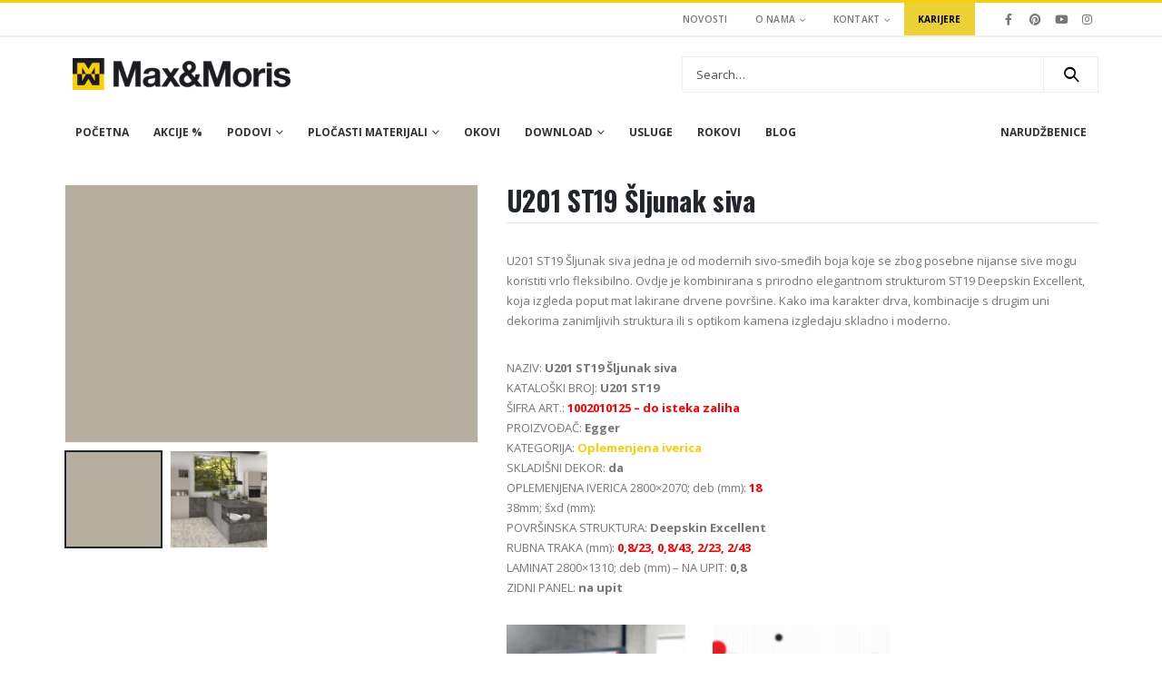

--- FILE ---
content_type: text/html; charset=UTF-8
request_url: https://max-moris.hr/product/u201-st19-sljunak-siva/
body_size: 20538
content:
	<!DOCTYPE html>
	<html  lang="en-US" prefix="og: http://ogp.me/ns# fb: http://ogp.me/ns/fb#">
	<head>
		<meta http-equiv="X-UA-Compatible" content="IE=edge" />
		<meta http-equiv="Content-Type" content="text/html; charset=UTF-8" />
		<meta name="viewport" content="width=device-width, initial-scale=1, minimum-scale=1" />

		<link rel="profile" href="https://gmpg.org/xfn/11" />
		<link rel="pingback" href="https://max-moris.hr/xmlrpc.php" />
		<title>U201 ST19 Šljunak siva &#8211; Max &amp; Moris ::: sve za namještaj</title>
<meta name='robots' content='max-image-preview:large, max-snippet:-1, max-video-preview:-1' />
<script id="cookieyes" type="text/javascript" src="https://cdn-cookieyes.com/client_data/a21044c3d7a8e38e741be247/script.js"></script><link rel="canonical" href="https://max-moris.hr/product/u201-st19-sljunak-siva/">
<meta name="description" content="U201 ST19 Šljunak siva jedna je od modernih sivo-smeđih boja koje se zbog posebne nijanse sive mogu koristiti vrlo fleksibilno.">
<link rel="alternate" type="application/rss+xml" title="Max &amp; Moris ::: sve za namještaj &raquo; Feed" href="https://max-moris.hr/feed/" />
<link rel="alternate" type="application/rss+xml" title="Max &amp; Moris ::: sve za namještaj &raquo; Comments Feed" href="https://max-moris.hr/comments/feed/" />
		<link rel="shortcut icon" href="//max-moris.hr/wp-content/uploads/2017/08/maxmoris_logo_favico.png" type="image/x-icon" />
				<link rel="apple-touch-icon" href="//max-moris.hr/wp-content/uploads/2017/08/maxmoris_logo_iphone.png" />
				<link rel="apple-touch-icon" sizes="120x120" href="//max-moris.hr/wp-content/uploads/2017/08/maxmoris_logo_iphoneRetina.png" />
				<link rel="apple-touch-icon" sizes="76x76" href="//max-moris.hr/wp-content/uploads/2017/08/maxmoris_logo_ipad.png" />
				<link rel="apple-touch-icon" sizes="152x152" href="//max-moris.hr/wp-content/uploads/2017/08/maxmoris_logo_ipadRetina.png" />
			<meta name="twitter:card" content="summary_large_image">
	<meta property="twitter:title" content="U201 ST19 Šljunak siva"/>
	<meta property="og:title" content="U201 ST19 Šljunak siva"/>
	<meta property="og:type" content="website"/>
	<meta property="og:url" content="https://max-moris.hr/product/u201-st19-sljunak-siva/"/>
	<meta property="og:site_name" content="Max &amp; Moris ::: sve za namještaj"/>
	<meta property="og:description" content=""/>

						<meta property="og:image" content="https://max-moris.hr/wp-content/uploads/2020/02/U201-ST19-Šljunak-siva-1.jpg"/>
				<link rel='stylesheet' id='wp-block-library-css' href='https://max-moris.hr/wp-includes/css/dist/block-library/style.min.css?ver=6.5.7' media='all' />
<style id='wp-block-library-theme-inline-css'>
.wp-block-audio figcaption{color:#555;font-size:13px;text-align:center}.is-dark-theme .wp-block-audio figcaption{color:#ffffffa6}.wp-block-audio{margin:0 0 1em}.wp-block-code{border:1px solid #ccc;border-radius:4px;font-family:Menlo,Consolas,monaco,monospace;padding:.8em 1em}.wp-block-embed figcaption{color:#555;font-size:13px;text-align:center}.is-dark-theme .wp-block-embed figcaption{color:#ffffffa6}.wp-block-embed{margin:0 0 1em}.blocks-gallery-caption{color:#555;font-size:13px;text-align:center}.is-dark-theme .blocks-gallery-caption{color:#ffffffa6}.wp-block-image figcaption{color:#555;font-size:13px;text-align:center}.is-dark-theme .wp-block-image figcaption{color:#ffffffa6}.wp-block-image{margin:0 0 1em}.wp-block-pullquote{border-bottom:4px solid;border-top:4px solid;color:currentColor;margin-bottom:1.75em}.wp-block-pullquote cite,.wp-block-pullquote footer,.wp-block-pullquote__citation{color:currentColor;font-size:.8125em;font-style:normal;text-transform:uppercase}.wp-block-quote{border-left:.25em solid;margin:0 0 1.75em;padding-left:1em}.wp-block-quote cite,.wp-block-quote footer{color:currentColor;font-size:.8125em;font-style:normal;position:relative}.wp-block-quote.has-text-align-right{border-left:none;border-right:.25em solid;padding-left:0;padding-right:1em}.wp-block-quote.has-text-align-center{border:none;padding-left:0}.wp-block-quote.is-large,.wp-block-quote.is-style-large,.wp-block-quote.is-style-plain{border:none}.wp-block-search .wp-block-search__label{font-weight:700}.wp-block-search__button{border:1px solid #ccc;padding:.375em .625em}:where(.wp-block-group.has-background){padding:1.25em 2.375em}.wp-block-separator.has-css-opacity{opacity:.4}.wp-block-separator{border:none;border-bottom:2px solid;margin-left:auto;margin-right:auto}.wp-block-separator.has-alpha-channel-opacity{opacity:1}.wp-block-separator:not(.is-style-wide):not(.is-style-dots){width:100px}.wp-block-separator.has-background:not(.is-style-dots){border-bottom:none;height:1px}.wp-block-separator.has-background:not(.is-style-wide):not(.is-style-dots){height:2px}.wp-block-table{margin:0 0 1em}.wp-block-table td,.wp-block-table th{word-break:normal}.wp-block-table figcaption{color:#555;font-size:13px;text-align:center}.is-dark-theme .wp-block-table figcaption{color:#ffffffa6}.wp-block-video figcaption{color:#555;font-size:13px;text-align:center}.is-dark-theme .wp-block-video figcaption{color:#ffffffa6}.wp-block-video{margin:0 0 1em}.wp-block-template-part.has-background{margin-bottom:0;margin-top:0;padding:1.25em 2.375em}
</style>
<link rel='stylesheet' id='activecampaign-form-block-css' href='https://max-moris.hr/wp-content/plugins/activecampaign-subscription-forms/activecampaign-form-block/build/style-index.css?ver=1766400812' media='all' />
<link rel='stylesheet' id='yith-wcan-shortcodes-css' href='https://max-moris.hr/wp-content/plugins/yith-woocommerce-ajax-navigation/assets/css/shortcodes.css?ver=5.7.0' media='all' />
<style id='yith-wcan-shortcodes-inline-css'>
:root{
	--yith-wcan-filters_colors_titles: #434343;
	--yith-wcan-filters_colors_background: #FFFFFF;
	--yith-wcan-filters_colors_accent: #A7144C;
	--yith-wcan-filters_colors_accent_r: 167;
	--yith-wcan-filters_colors_accent_g: 20;
	--yith-wcan-filters_colors_accent_b: 76;
	--yith-wcan-color_swatches_border_radius: 100%;
	--yith-wcan-color_swatches_size: 30px;
	--yith-wcan-labels_style_background: #FFFFFF;
	--yith-wcan-labels_style_background_hover: #A7144C;
	--yith-wcan-labels_style_background_active: #A7144C;
	--yith-wcan-labels_style_text: #434343;
	--yith-wcan-labels_style_text_hover: #FFFFFF;
	--yith-wcan-labels_style_text_active: #FFFFFF;
	--yith-wcan-anchors_style_text: #434343;
	--yith-wcan-anchors_style_text_hover: #A7144C;
	--yith-wcan-anchors_style_text_active: #A7144C;
}
</style>
<style id='classic-theme-styles-inline-css'>
/*! This file is auto-generated */
.wp-block-button__link{color:#fff;background-color:#32373c;border-radius:9999px;box-shadow:none;text-decoration:none;padding:calc(.667em + 2px) calc(1.333em + 2px);font-size:1.125em}.wp-block-file__button{background:#32373c;color:#fff;text-decoration:none}
</style>
<style id='global-styles-inline-css'>
body{--wp--preset--color--black: #000000;--wp--preset--color--cyan-bluish-gray: #abb8c3;--wp--preset--color--white: #ffffff;--wp--preset--color--pale-pink: #f78da7;--wp--preset--color--vivid-red: #cf2e2e;--wp--preset--color--luminous-vivid-orange: #ff6900;--wp--preset--color--luminous-vivid-amber: #fcb900;--wp--preset--color--light-green-cyan: #7bdcb5;--wp--preset--color--vivid-green-cyan: #00d084;--wp--preset--color--pale-cyan-blue: #8ed1fc;--wp--preset--color--vivid-cyan-blue: #0693e3;--wp--preset--color--vivid-purple: #9b51e0;--wp--preset--color--primary: #f9cf0c;--wp--preset--color--secondary: #f9e070;--wp--preset--color--tertiary: #2baab1;--wp--preset--color--quaternary: #383f48;--wp--preset--color--dark: #2e353e;--wp--preset--color--light: #ffffff;--wp--preset--gradient--vivid-cyan-blue-to-vivid-purple: linear-gradient(135deg,rgba(6,147,227,1) 0%,rgb(155,81,224) 100%);--wp--preset--gradient--light-green-cyan-to-vivid-green-cyan: linear-gradient(135deg,rgb(122,220,180) 0%,rgb(0,208,130) 100%);--wp--preset--gradient--luminous-vivid-amber-to-luminous-vivid-orange: linear-gradient(135deg,rgba(252,185,0,1) 0%,rgba(255,105,0,1) 100%);--wp--preset--gradient--luminous-vivid-orange-to-vivid-red: linear-gradient(135deg,rgba(255,105,0,1) 0%,rgb(207,46,46) 100%);--wp--preset--gradient--very-light-gray-to-cyan-bluish-gray: linear-gradient(135deg,rgb(238,238,238) 0%,rgb(169,184,195) 100%);--wp--preset--gradient--cool-to-warm-spectrum: linear-gradient(135deg,rgb(74,234,220) 0%,rgb(151,120,209) 20%,rgb(207,42,186) 40%,rgb(238,44,130) 60%,rgb(251,105,98) 80%,rgb(254,248,76) 100%);--wp--preset--gradient--blush-light-purple: linear-gradient(135deg,rgb(255,206,236) 0%,rgb(152,150,240) 100%);--wp--preset--gradient--blush-bordeaux: linear-gradient(135deg,rgb(254,205,165) 0%,rgb(254,45,45) 50%,rgb(107,0,62) 100%);--wp--preset--gradient--luminous-dusk: linear-gradient(135deg,rgb(255,203,112) 0%,rgb(199,81,192) 50%,rgb(65,88,208) 100%);--wp--preset--gradient--pale-ocean: linear-gradient(135deg,rgb(255,245,203) 0%,rgb(182,227,212) 50%,rgb(51,167,181) 100%);--wp--preset--gradient--electric-grass: linear-gradient(135deg,rgb(202,248,128) 0%,rgb(113,206,126) 100%);--wp--preset--gradient--midnight: linear-gradient(135deg,rgb(2,3,129) 0%,rgb(40,116,252) 100%);--wp--preset--font-size--small: 13px;--wp--preset--font-size--medium: 20px;--wp--preset--font-size--large: 36px;--wp--preset--font-size--x-large: 42px;--wp--preset--spacing--20: 0.44rem;--wp--preset--spacing--30: 0.67rem;--wp--preset--spacing--40: 1rem;--wp--preset--spacing--50: 1.5rem;--wp--preset--spacing--60: 2.25rem;--wp--preset--spacing--70: 3.38rem;--wp--preset--spacing--80: 5.06rem;--wp--preset--shadow--natural: 6px 6px 9px rgba(0, 0, 0, 0.2);--wp--preset--shadow--deep: 12px 12px 50px rgba(0, 0, 0, 0.4);--wp--preset--shadow--sharp: 6px 6px 0px rgba(0, 0, 0, 0.2);--wp--preset--shadow--outlined: 6px 6px 0px -3px rgba(255, 255, 255, 1), 6px 6px rgba(0, 0, 0, 1);--wp--preset--shadow--crisp: 6px 6px 0px rgba(0, 0, 0, 1);}:where(.is-layout-flex){gap: 0.5em;}:where(.is-layout-grid){gap: 0.5em;}body .is-layout-flex{display: flex;}body .is-layout-flex{flex-wrap: wrap;align-items: center;}body .is-layout-flex > *{margin: 0;}body .is-layout-grid{display: grid;}body .is-layout-grid > *{margin: 0;}:where(.wp-block-columns.is-layout-flex){gap: 2em;}:where(.wp-block-columns.is-layout-grid){gap: 2em;}:where(.wp-block-post-template.is-layout-flex){gap: 1.25em;}:where(.wp-block-post-template.is-layout-grid){gap: 1.25em;}.has-black-color{color: var(--wp--preset--color--black) !important;}.has-cyan-bluish-gray-color{color: var(--wp--preset--color--cyan-bluish-gray) !important;}.has-white-color{color: var(--wp--preset--color--white) !important;}.has-pale-pink-color{color: var(--wp--preset--color--pale-pink) !important;}.has-vivid-red-color{color: var(--wp--preset--color--vivid-red) !important;}.has-luminous-vivid-orange-color{color: var(--wp--preset--color--luminous-vivid-orange) !important;}.has-luminous-vivid-amber-color{color: var(--wp--preset--color--luminous-vivid-amber) !important;}.has-light-green-cyan-color{color: var(--wp--preset--color--light-green-cyan) !important;}.has-vivid-green-cyan-color{color: var(--wp--preset--color--vivid-green-cyan) !important;}.has-pale-cyan-blue-color{color: var(--wp--preset--color--pale-cyan-blue) !important;}.has-vivid-cyan-blue-color{color: var(--wp--preset--color--vivid-cyan-blue) !important;}.has-vivid-purple-color{color: var(--wp--preset--color--vivid-purple) !important;}.has-black-background-color{background-color: var(--wp--preset--color--black) !important;}.has-cyan-bluish-gray-background-color{background-color: var(--wp--preset--color--cyan-bluish-gray) !important;}.has-white-background-color{background-color: var(--wp--preset--color--white) !important;}.has-pale-pink-background-color{background-color: var(--wp--preset--color--pale-pink) !important;}.has-vivid-red-background-color{background-color: var(--wp--preset--color--vivid-red) !important;}.has-luminous-vivid-orange-background-color{background-color: var(--wp--preset--color--luminous-vivid-orange) !important;}.has-luminous-vivid-amber-background-color{background-color: var(--wp--preset--color--luminous-vivid-amber) !important;}.has-light-green-cyan-background-color{background-color: var(--wp--preset--color--light-green-cyan) !important;}.has-vivid-green-cyan-background-color{background-color: var(--wp--preset--color--vivid-green-cyan) !important;}.has-pale-cyan-blue-background-color{background-color: var(--wp--preset--color--pale-cyan-blue) !important;}.has-vivid-cyan-blue-background-color{background-color: var(--wp--preset--color--vivid-cyan-blue) !important;}.has-vivid-purple-background-color{background-color: var(--wp--preset--color--vivid-purple) !important;}.has-black-border-color{border-color: var(--wp--preset--color--black) !important;}.has-cyan-bluish-gray-border-color{border-color: var(--wp--preset--color--cyan-bluish-gray) !important;}.has-white-border-color{border-color: var(--wp--preset--color--white) !important;}.has-pale-pink-border-color{border-color: var(--wp--preset--color--pale-pink) !important;}.has-vivid-red-border-color{border-color: var(--wp--preset--color--vivid-red) !important;}.has-luminous-vivid-orange-border-color{border-color: var(--wp--preset--color--luminous-vivid-orange) !important;}.has-luminous-vivid-amber-border-color{border-color: var(--wp--preset--color--luminous-vivid-amber) !important;}.has-light-green-cyan-border-color{border-color: var(--wp--preset--color--light-green-cyan) !important;}.has-vivid-green-cyan-border-color{border-color: var(--wp--preset--color--vivid-green-cyan) !important;}.has-pale-cyan-blue-border-color{border-color: var(--wp--preset--color--pale-cyan-blue) !important;}.has-vivid-cyan-blue-border-color{border-color: var(--wp--preset--color--vivid-cyan-blue) !important;}.has-vivid-purple-border-color{border-color: var(--wp--preset--color--vivid-purple) !important;}.has-vivid-cyan-blue-to-vivid-purple-gradient-background{background: var(--wp--preset--gradient--vivid-cyan-blue-to-vivid-purple) !important;}.has-light-green-cyan-to-vivid-green-cyan-gradient-background{background: var(--wp--preset--gradient--light-green-cyan-to-vivid-green-cyan) !important;}.has-luminous-vivid-amber-to-luminous-vivid-orange-gradient-background{background: var(--wp--preset--gradient--luminous-vivid-amber-to-luminous-vivid-orange) !important;}.has-luminous-vivid-orange-to-vivid-red-gradient-background{background: var(--wp--preset--gradient--luminous-vivid-orange-to-vivid-red) !important;}.has-very-light-gray-to-cyan-bluish-gray-gradient-background{background: var(--wp--preset--gradient--very-light-gray-to-cyan-bluish-gray) !important;}.has-cool-to-warm-spectrum-gradient-background{background: var(--wp--preset--gradient--cool-to-warm-spectrum) !important;}.has-blush-light-purple-gradient-background{background: var(--wp--preset--gradient--blush-light-purple) !important;}.has-blush-bordeaux-gradient-background{background: var(--wp--preset--gradient--blush-bordeaux) !important;}.has-luminous-dusk-gradient-background{background: var(--wp--preset--gradient--luminous-dusk) !important;}.has-pale-ocean-gradient-background{background: var(--wp--preset--gradient--pale-ocean) !important;}.has-electric-grass-gradient-background{background: var(--wp--preset--gradient--electric-grass) !important;}.has-midnight-gradient-background{background: var(--wp--preset--gradient--midnight) !important;}.has-small-font-size{font-size: var(--wp--preset--font-size--small) !important;}.has-medium-font-size{font-size: var(--wp--preset--font-size--medium) !important;}.has-large-font-size{font-size: var(--wp--preset--font-size--large) !important;}.has-x-large-font-size{font-size: var(--wp--preset--font-size--x-large) !important;}
.wp-block-navigation a:where(:not(.wp-element-button)){color: inherit;}
:where(.wp-block-post-template.is-layout-flex){gap: 1.25em;}:where(.wp-block-post-template.is-layout-grid){gap: 1.25em;}
:where(.wp-block-columns.is-layout-flex){gap: 2em;}:where(.wp-block-columns.is-layout-grid){gap: 2em;}
.wp-block-pullquote{font-size: 1.5em;line-height: 1.6;}
</style>
<link rel='stylesheet' id='responsive-lightbox-swipebox-css' href='https://max-moris.hr/wp-content/plugins/responsive-lightbox/assets/swipebox/swipebox.min.css?ver=1.5.2' media='all' />
<style id='woocommerce-inline-inline-css'>
.woocommerce form .form-row .required { visibility: visible; }
</style>
<link rel='stylesheet' id='bsf-Defaults-css' href='https://max-moris.hr/wp-content/uploads/smile_fonts/Defaults/Defaults.css?ver=6.5.7' media='all' />
<link rel='stylesheet' id='ultimate-style-min-css' href='https://max-moris.hr/wp-content/plugins/Ultimate_VC_Addons/assets/min-css/ultimate.min.css?ver=3.16.12' media='all' />
<link rel='stylesheet' id='porto-css-vars-css' href='https://max-moris.hr/wp-content/uploads/porto_styles/theme_css_vars.css?ver=6.9.1' media='all' />
<link rel='stylesheet' id='js_composer_front-css' href='https://max-moris.hr/wp-content/plugins/js_composer/assets/css/js_composer.min.css?ver=8.0.1' media='all' />
<link rel='stylesheet' id='bootstrap-css' href='https://max-moris.hr/wp-content/uploads/porto_styles/bootstrap.css?ver=6.9.1' media='all' />
<link rel='stylesheet' id='porto-plugins-css' href='https://max-moris.hr/wp-content/themes/porto/css/plugins.css?ver=6.9.1' media='all' />
<link rel='stylesheet' id='porto-theme-css' href='https://max-moris.hr/wp-content/themes/porto/css/theme.css?ver=6.9.1' media='all' />
<link rel='stylesheet' id='porto-shortcodes-css' href='https://max-moris.hr/wp-content/uploads/porto_styles/shortcodes.css?ver=6.9.1' media='all' />
<link rel='stylesheet' id='porto-theme-shop-css' href='https://max-moris.hr/wp-content/themes/porto/css/theme_shop.css?ver=6.9.1' media='all' />
<link rel='stylesheet' id='porto-theme-vc-css' href='https://max-moris.hr/wp-content/themes/porto/css/theme_vc.css?ver=6.9.1' media='all' />
<link rel='stylesheet' id='porto-theme-wpb-css' href='https://max-moris.hr/wp-content/themes/porto/css/theme_wpb.css?ver=6.9.1' media='all' />
<link rel='stylesheet' id='porto-dynamic-style-css' href='https://max-moris.hr/wp-content/uploads/porto_styles/dynamic_style.css?ver=6.9.1' media='all' />
<link rel='stylesheet' id='porto-type-builder-css' href='https://max-moris.hr/wp-content/plugins/porto-functionality/builders/assets/type-builder.css?ver=2.9.1' media='all' />
<link rel='stylesheet' id='porto-account-login-style-css' href='https://max-moris.hr/wp-content/themes/porto/css/theme/shop/login-style/account-login.css?ver=6.9.1' media='all' />
<link rel='stylesheet' id='porto-style-css' href='https://max-moris.hr/wp-content/themes/porto/style.css?ver=6.9.1' media='all' />
<style id='porto-style-inline-css'>
.side-header-narrow-bar-logo{max-width:200px}#header,.sticky-header .header-main.sticky{border-top:3px solid #f9cf0c}@media (min-width:992px){#header{margin:0 0 15px 0}}.page-top .product-nav{position:static;height:auto;margin-top:0}.page-top .product-nav .product-prev,.page-top .product-nav .product-next{float:none;position:absolute;height:30px;top:50%;bottom:50%;margin-top:-15px}.page-top .product-nav .product-prev{right:10px}.page-top .product-nav .product-next{left:10px}.page-top .product-nav .product-next .product-popup{right:auto;left:0}.page-top .product-nav .product-next .product-popup:before{right:auto;left:6px}.page-top .sort-source{position:static;text-align:center;margin-top:5px;border-width:0}.page-top{padding-top:20px;padding-bottom:20px}.page-top .page-title{padding-bottom:0}@media (max-width:991px){.page-top .page-sub-title{margin-bottom:5px;margin-top:0}.page-top .breadcrumbs-wrap{margin-bottom:5px}}@media (min-width:992px){.page-top .page-title{min-height:0;line-height:1.25}.page-top .page-sub-title{line-height:1.6}.page-top .product-nav{display:inline-block;height:30px;vertical-align:middle;margin-left:10px}.page-top .product-nav .product-prev,.page-top .product-nav .product-next{position:relative}.page-top .product-nav .product-prev{float:left;left:0}.page-top .product-nav .product-prev .product-popup{right:auto;left:-26px}.page-top .product-nav .product-prev:before{right:auto;left:32px}.page-top .product-nav .product-next{float:left;left:0}.page-top .product-nav .product-next .product-popup{right:auto;left:0}.page-top .product-nav .product-next .product-popup:before{right:auto}}.product-images .img-thumbnail .inner,.product-images .img-thumbnail .inner img{-webkit-transform:none;transform:none}.sticky-product{position:fixed;top:0;left:0;width:100%;z-index:100;background-color:#fff;box-shadow:0 3px 5px rgba(0,0,0,0.08);padding:15px 0}.sticky-product.pos-bottom{top:auto;bottom:0;box-shadow:0 -3px 5px rgba(0,0,0,0.08)}.sticky-product .container{display:-ms-flexbox;display:flex;-ms-flex-align:center;align-items:center;-ms-flex-wrap:wrap;flex-wrap:wrap}.sticky-product .sticky-image{max-width:60px;margin-right:15px}.sticky-product .add-to-cart{-ms-flex:1;flex:1;text-align:right;margin-top:5px}.sticky-product .product-name{font-size:16px;font-weight:600;line-height:inherit;margin-bottom:0}.sticky-product .sticky-detail{line-height:1.5;display:-ms-flexbox;display:flex}.sticky-product .star-rating{margin:5px 15px;font-size:1em}.sticky-product .availability{padding-top:2px}.sticky-product .sticky-detail .price{font-family:Oswald,Oswald,sans-serif;font-weight:400;margin-bottom:0;font-size:1.3em;line-height:1.5}@media (max-width:992px){.sticky-product .container{padding-left:var(--porto-grid-gutter-width);padding-right:var(--porto-grid-gutter-width)}}@media (max-width:767px){.sticky-product{display:none}}#login-form-popup{max-width:480px}#footer .widget.follow-us .share-links a{margin-right:20px}.uvc-headings-line{border-color:#F9CF0C !important}.wpcf7-form{text-align:center}.fa.fa-th{display:none}#header .logo{padding-left:10px}#header .header-main .container .header-left{padding:0}.breadcrumbs-wrap ul.breadcrumb li:nth-child(2){display:none}#rev_slider_1_1{height:85% !important}.rev_slider_wrapper.fullscreen-container{background-color:#FFFFFF !important}#main-menu .menu-custom-block .tip.hot{background-color:#ECD034 !important}#main-menu .menu-custom-block .tip.hot .tip-arrow:before{color:#ECD034 !important}#main-menu .menu-custom-block .tip{color:#000 !important}.mega-menu .tip .tip-arrow,.sidebar-menu .tip .tip-arrow,.accordion-menu .tip .tip-arrow,.menu-custom-block .tip .tip-arrow{color:#ECD034 !important}.mc4wp-form-fields p{text-align:center !important}input[type="email"]{padding:7px 8px;border:1px solid;border-radius:0;background-color:#fff;color:#000;width:30%;height:43px}input[type="submit"]{padding:7px 8px;border:none;border-radius:0;background-color:#ECD034;color:#000;width:15%;height:43px;vertical-align:middle}#custom_html-2 input[type="email"]{padding:7px 8px;border:1px solid;border-radius:0;background-color:#fff;color:#000;width:90%;height:33px;display:block}#custom_html-2 input[type="submit"]{padding:7px 8px;border:none;border-radius:0;background-color:#ECD034;color:#000;width:50%;height:33px;vertical-align:middle;margin-top:2px;display:block}.toggle label{color:#333333 !important}.thumb-info .thumb-info-type{color:#333 !important}.thumb-info .thumb-info-title{max-width:100% !important;min-width:100% !important;text-shadow:none !important;background:rgba(0,0,0,0.6) !important;font-size:14px !important;font-weight:600 !important}.page-id-1458 .thumb-info-title{display:none !important}.page-id-1458 .thumb-info-action{display:none !important}.term-bijela-tehnika .thumb-info-title{display:none !important}.term-bijela-tehnika .thumb-info-action{display:none !important}.term-sudoperi-i-slavine .thumb-info-title{display:none !important}.term-sudoperi-i-slavine .thumb-info-action{display:none !important}.term-madraci-i-podnice .thumb-info-title{display:none !important}.term-madraci-i-podnice .thumb-info-action{display:none !important}.term-alati .thumb-info-title{display:none !important}.term-alati .thumb-info-action{display:none !important}ul.portfolio-details h5{font-size:14px}p.price{display:none}ul.resp-tabs-list{display:none}#product-tab .tab-content h2{display:none}.woocommerce-tabs.style-2 .tab-content{padding-top:64px}h3{font-weight:400}.quickview{display:none !important}a.viewcart-style-2.button.product_type_simple.ajax_add_to_cart.add_to_cart_read_more{display:none !important}form.woocommerce-ordering{display:none}ul.list li.product h3,.column2 ul.list li.product h3{font-weight:300}.woocommerce-tabs.style-2 .tab-content{padding-top:24px !important}.partneri-menu{background-color:#ECD034 !important;color:#000000 !important;font-weight:bold !important}.partneri-menu a{background-color:#ECD034 !important;color:#000000 !important;font-weight:bold !important}#footer .footer-bottom .footer-right .widget{margin-left:0 !important}#footer .footer-bottom .container .footer-right{text-align:left !important}.rl-image-widget-image{margin-right:15px}#footer .footer-bottom .container > div{vertical-align:bottom}@media screen and (max-width:991px){#footer .footer-bottom .container .footer-right{text-align:center !important}}#header .header-main .container .header-center{padding:21px 0 20px 40px}#_form_63849D91262F2_ ._inline-style ._inline-style{margin-left:0 !important}#responsive_lightbox_image_widget-5 img{width:55px;height:50px}#footer .custom_html-3 .widgettitle,#footer .custom_html-3 .widget-title{margin-bottom:0}.footer ._form_5 ._form-label,._form_element ._form-label{margin-bottom:-20px !important}._form_5._inline-style ._button-wrapper{position:relative;margin:0 !important}#header .header-main .container.header-row .header-right{display:none}#header .header-main .container.header-row .header-center{margin:0}.wpb_content_element .section{margin:0;padding:0;background:none;border:none}.lead{font-size:16px;font-weight:200 !important}@media only screen and (min-width:600px){.lead{font-size:21px;font-weight:200 !important}}.owl-carousel .owl-item .owl-lazy{opacity:1 !important}#side-nav-panel .accordion-menu li{border:none !important}
</style>
<script src="https://max-moris.hr/wp-includes/js/jquery/jquery.min.js?ver=3.7.1" id="jquery-core-js"></script>
<script src="https://max-moris.hr/wp-includes/js/jquery/jquery-migrate.min.js?ver=3.4.1" id="jquery-migrate-js"></script>
<script src="https://max-moris.hr/wp-content/plugins/responsive-lightbox/assets/swipebox/jquery.swipebox.min.js?ver=1.5.2" id="responsive-lightbox-swipebox-js"></script>
<script src="https://max-moris.hr/wp-includes/js/underscore.min.js?ver=1.13.4" id="underscore-js"></script>
<script src="https://max-moris.hr/wp-content/plugins/responsive-lightbox/assets/infinitescroll/infinite-scroll.pkgd.min.js?ver=4.0.1" id="responsive-lightbox-infinite-scroll-js"></script>
<script id="responsive-lightbox-js-before">
var rlArgs = {"script":"swipebox","selector":"lightbox","customEvents":"","activeGalleries":true,"animation":true,"hideCloseButtonOnMobile":false,"removeBarsOnMobile":false,"hideBars":true,"hideBarsDelay":5000,"videoMaxWidth":1080,"useSVG":true,"loopAtEnd":false,"woocommerce_gallery":false,"ajaxurl":"https:\/\/max-moris.hr\/wp-admin\/admin-ajax.php","nonce":"13d47e108d","preview":false,"postId":3780,"scriptExtension":false};
</script>
<script src="https://max-moris.hr/wp-content/plugins/responsive-lightbox/js/front.js?ver=2.5.5" id="responsive-lightbox-js"></script>
<script src="//max-moris.hr/wp-content/plugins/revslider/sr6/assets/js/rbtools.min.js?ver=6.7.15" async id="tp-tools-js"></script>
<script src="//max-moris.hr/wp-content/plugins/revslider/sr6/assets/js/rs6.min.js?ver=6.7.15" async id="revmin-js"></script>
<script src="https://max-moris.hr/wp-content/plugins/woocommerce/assets/js/jquery-blockui/jquery.blockUI.min.js?ver=2.7.0-wc.8.2.4" id="jquery-blockui-js"></script>
<script id="wc-add-to-cart-js-extra">
var wc_add_to_cart_params = {"ajax_url":"\/wp-admin\/admin-ajax.php","wc_ajax_url":"\/?wc-ajax=%%endpoint%%","i18n_view_cart":"View cart","cart_url":"https:\/\/max-moris.hr\/cart\/","is_cart":"","cart_redirect_after_add":"no"};
</script>
<script src="https://max-moris.hr/wp-content/plugins/woocommerce/assets/js/frontend/add-to-cart.min.js?ver=8.2.4" id="wc-add-to-cart-js"></script>
<script src="https://max-moris.hr/wp-content/plugins/js_composer/assets/js/vendors/woocommerce-add-to-cart.js?ver=8.0.1" id="vc_woocommerce-add-to-cart-js-js"></script>
<script id="ai-js-js-extra">
var MyAjax = {"ajaxurl":"https:\/\/max-moris.hr\/wp-admin\/admin-ajax.php","security":"b809d9a761"};
</script>
<script src="https://max-moris.hr/wp-content/plugins/advanced-iframe/js/ai.min.js?ver=621101" id="ai-js-js"></script>
<script src="https://max-moris.hr/wp-includes/js/jquery/ui/core.min.js?ver=1.13.2" id="jquery-ui-core-js"></script>
<script src="https://max-moris.hr/wp-content/plugins/Ultimate_VC_Addons/assets/min-js/ultimate.min.js?ver=3.16.12" id="ultimate-script-js"></script>
<script></script><link rel="https://api.w.org/" href="https://max-moris.hr/wp-json/" /><link rel="alternate" type="application/json" href="https://max-moris.hr/wp-json/wp/v2/product/3780" /><link rel="EditURI" type="application/rsd+xml" title="RSD" href="https://max-moris.hr/xmlrpc.php?rsd" />
<meta name="generator" content="WordPress 6.5.7" />
<meta name="generator" content="WooCommerce 8.2.4" />
<link rel='shortlink' href='https://max-moris.hr/?p=3780' />
<link rel="alternate" type="application/json+oembed" href="https://max-moris.hr/wp-json/oembed/1.0/embed?url=https%3A%2F%2Fmax-moris.hr%2Fproduct%2Fu201-st19-sljunak-siva%2F" />
<link rel="alternate" type="text/xml+oembed" href="https://max-moris.hr/wp-json/oembed/1.0/embed?url=https%3A%2F%2Fmax-moris.hr%2Fproduct%2Fu201-st19-sljunak-siva%2F&#038;format=xml" />
<meta name="cdp-version" content="1.5.0" /><noscript><style>.vce-row-container .vcv-lozad {display: none}</style></noscript><meta name="generator" content="Powered by Visual Composer Website Builder - fast and easy-to-use drag and drop visual editor for WordPress."/>		<script type="text/javascript">
		WebFontConfig = {
			google: { families: [ 'Open+Sans:400,500,600,700,800','Shadows+Into+Light:400,700','Oswald:400,500,600,700,800','Playfair+Display:400,700' ] }
		};
		(function(d) {
			var wf = d.createElement('script'), s = d.scripts[d.scripts.length - 1];
			wf.src = 'https://max-moris.hr/wp-content/themes/porto/js/libs/webfont.js';
			wf.async = true;
			s.parentNode.insertBefore(wf, s);
		})(document);</script>
			<noscript><style>.woocommerce-product-gallery{ opacity: 1 !important; }</style></noscript>
	<!-- Google Tag Manager -->
<script>(function(w,d,s,l,i){w[l]=w[l]||[];w[l].push({'gtm.start':
new Date().getTime(),event:'gtm.js'});var f=d.getElementsByTagName(s)[0],
j=d.createElement(s),dl=l!='dataLayer'?'&l='+l:'';j.async=true;j.src=
'https://www.googletagmanager.com/gtm.js?id='+i+dl;f.parentNode.insertBefore(j,f);
})(window,document,'script','dataLayer','GTM-P24JHVS');</script>
<!-- End Google Tag Manager --><meta name="generator" content="Powered by WPBakery Page Builder - drag and drop page builder for WordPress."/>
<meta name="generator" content="Powered by Slider Revolution 6.7.15 - responsive, Mobile-Friendly Slider Plugin for WordPress with comfortable drag and drop interface." />
<script>function setREVStartSize(e){
			//window.requestAnimationFrame(function() {
				window.RSIW = window.RSIW===undefined ? window.innerWidth : window.RSIW;
				window.RSIH = window.RSIH===undefined ? window.innerHeight : window.RSIH;
				try {
					var pw = document.getElementById(e.c).parentNode.offsetWidth,
						newh;
					pw = pw===0 || isNaN(pw) || (e.l=="fullwidth" || e.layout=="fullwidth") ? window.RSIW : pw;
					e.tabw = e.tabw===undefined ? 0 : parseInt(e.tabw);
					e.thumbw = e.thumbw===undefined ? 0 : parseInt(e.thumbw);
					e.tabh = e.tabh===undefined ? 0 : parseInt(e.tabh);
					e.thumbh = e.thumbh===undefined ? 0 : parseInt(e.thumbh);
					e.tabhide = e.tabhide===undefined ? 0 : parseInt(e.tabhide);
					e.thumbhide = e.thumbhide===undefined ? 0 : parseInt(e.thumbhide);
					e.mh = e.mh===undefined || e.mh=="" || e.mh==="auto" ? 0 : parseInt(e.mh,0);
					if(e.layout==="fullscreen" || e.l==="fullscreen")
						newh = Math.max(e.mh,window.RSIH);
					else{
						e.gw = Array.isArray(e.gw) ? e.gw : [e.gw];
						for (var i in e.rl) if (e.gw[i]===undefined || e.gw[i]===0) e.gw[i] = e.gw[i-1];
						e.gh = e.el===undefined || e.el==="" || (Array.isArray(e.el) && e.el.length==0)? e.gh : e.el;
						e.gh = Array.isArray(e.gh) ? e.gh : [e.gh];
						for (var i in e.rl) if (e.gh[i]===undefined || e.gh[i]===0) e.gh[i] = e.gh[i-1];
											
						var nl = new Array(e.rl.length),
							ix = 0,
							sl;
						e.tabw = e.tabhide>=pw ? 0 : e.tabw;
						e.thumbw = e.thumbhide>=pw ? 0 : e.thumbw;
						e.tabh = e.tabhide>=pw ? 0 : e.tabh;
						e.thumbh = e.thumbhide>=pw ? 0 : e.thumbh;
						for (var i in e.rl) nl[i] = e.rl[i]<window.RSIW ? 0 : e.rl[i];
						sl = nl[0];
						for (var i in nl) if (sl>nl[i] && nl[i]>0) { sl = nl[i]; ix=i;}
						var m = pw>(e.gw[ix]+e.tabw+e.thumbw) ? 1 : (pw-(e.tabw+e.thumbw)) / (e.gw[ix]);
						newh =  (e.gh[ix] * m) + (e.tabh + e.thumbh);
					}
					var el = document.getElementById(e.c);
					if (el!==null && el) el.style.height = newh+"px";
					el = document.getElementById(e.c+"_wrapper");
					if (el!==null && el) {
						el.style.height = newh+"px";
						el.style.display = "block";
					}
				} catch(e){
					console.log("Failure at Presize of Slider:" + e)
				}
			//});
		  };</script>
		<style id="wp-custom-css">
			.wis-box {
	display: none;
}		</style>
						<script>
					<!-- Global site tag (gtag.js) - Google Analytics -->
</script>
<script>
  window.dataLayer = window.dataLayer || [];
  function gtag(){dataLayer.push(arguments);}
  gtag('js', new Date());

  gtag('config', 'UA-109299814-1');
</script>
<!-- Google Tag Manager -->
<script>(function(w,d,s,l,i){w[l]=w[l]||[];w[l].push({'gtm.start':
new Date().getTime(),event:'gtm.js'});var f=d.getElementsByTagName(s)[0],
j=d.createElement(s),dl=l!='dataLayer'?'&l='+l:'';j.async=true;j.src=
'https://www.googletagmanager.com/gtm.js?id='+i+dl;f.parentNode.insertBefore(j,f);
})(window,document,'script','dataLayer','GTM-P24JHVS');
</script>
<!-- End Google Tag Manager -->
<!-- Google Tag Manager (noscript) -->
<noscript><iframe src="https://www.googletagmanager.com/ns.html?id=GTM-P24JHVS"
height="0" width="0" style="display:none;visibility:hidden"></iframe></noscript>
<!-- End Google Tag Manager (noscript) -->
<!-- Meta Pixel Code -->

<script>

!function(f,b,e,v,n,t,s)

{if(f.fbq)return;n=f.fbq=function(){n.callMethod?

n.callMethod.apply(n,arguments):n.queue.push(arguments)};

if(!f._fbq)f._fbq=n;n.push=n;n.loaded=!0;n.version='2.0';

n.queue=[];t=b.createElement(e);t.async=!0;

t.src=v;s=b.getElementsByTagName(e)[0];

s.parentNode.insertBefore(t,s)}(window, document,'script',

'https://connect.facebook.net/en_US/fbevents.js');

fbq('init', '2298110963960669');

fbq('track', 'PageView');



<noscript><img height="1" width="1" style="display:none"

src="https://www.facebook.com/tr?id=2298110963960669&ev=PageView&noscript=1"

/></noscript>

<!-- End Meta Pixel Code -->				</script>
				<noscript><style> .wpb_animate_when_almost_visible { opacity: 1; }</style></noscript>	</head>
	<body class="product-template-default single single-product postid-3780 wp-embed-responsive theme-porto vcwb woocommerce woocommerce-page woocommerce-no-js yith-wcan-free login-popup full blog-1 wpb-js-composer js-comp-ver-8.0.1 vc_responsive">
	<!-- Google Tag Manager (noscript) -->
<noscript><iframe src="https://www.googletagmanager.com/ns.html?id=GTM-P24JHVS"
height="0" width="0" style="display:none;visibility:hidden"></iframe></noscript>
<!-- End Google Tag Manager (noscript) -->
	<div class="page-wrapper"><!-- page wrapper -->
		
											<!-- header wrapper -->
				<div class="header-wrapper">
										<header id="header" class="header-separate header-1 sticky-menu-header">
		<div class="header-top">
		<div class="container">
			<div class="header-left">
							</div>
			<div class="header-right">
				<ul id="menu-top-navigation" class="top-links mega-menu show-arrow"><li id="nav-menu-item-804" class="menu-item menu-item-type-custom menu-item-object-custom narrow"><a href="http://max-moris.hr/category/novosti/">Novosti</a></li>
<li id="nav-menu-item-805" class="menu-item menu-item-type-custom menu-item-object-custom menu-item-has-children has-sub narrow"><a class="nolink" href="#">O nama</a>
<div class="popup"><div class="inner" style=""><ul class="sub-menu">
	<li id="nav-menu-item-1576" class="menu-item menu-item-type-post_type menu-item-object-page" data-cols="1"><a href="https://max-moris.hr/upoznajte-max-moris/">UPOZNAJTE MAX &#038; MORIS</a></li>
	<li id="nav-menu-item-12371" class="menu-item menu-item-type-custom menu-item-object-custom" data-cols="1"><a target="_blank" href="https://life.max-moris.hr/misija-vizija/">MISIJA &#038; VIZIJA</a></li>
	<li id="nav-menu-item-12269" class="menu-item menu-item-type-custom menu-item-object-custom" data-cols="1"><a target="_blank" href="https://life.max-moris.hr/drustvena-odgovornost/">DRUŠTVENA ODGOVORNOST</a></li>
	<li id="nav-menu-item-1538" class="menu-item menu-item-type-post_type menu-item-object-page" data-cols="1"><a href="https://max-moris.hr/partneri/">NAŠI PARTNERI</a></li>
	<li id="nav-menu-item-1149" class="menu-item menu-item-type-post_type menu-item-object-page" data-cols="1"><a href="https://max-moris.hr/opce-informacije/">OPĆE INFORMACIJE</a></li>
	<li id="nav-menu-item-1555" class="menu-item menu-item-type-post_type menu-item-object-page" data-cols="1"><a href="https://max-moris.hr/uvjeti-placanja/">UVJETI PLAĆANJA</a></li>
	<li id="nav-menu-item-12268" class="menu-item menu-item-type-custom menu-item-object-custom" data-cols="1"><a target="_blank" href="https://life.max-moris.hr/pronadji-svoj-posao/">TRAŽITE POSAO?</a></li>
</ul></div></div>
</li>
<li id="nav-menu-item-806" class="menu-item menu-item-type-custom menu-item-object-custom menu-item-has-children has-sub narrow"><a class="nolink" href="#">Kontakt</a>
<div class="popup"><div class="inner" style=""><ul class="sub-menu">
	<li id="nav-menu-item-3330" class="menu-item menu-item-type-custom menu-item-object-custom" data-cols="1"><a href="http://max-moris.hr/kontakt/">KONTAKT INFORMACIJE</a></li>
	<li id="nav-menu-item-1146" class="menu-item menu-item-type-post_type menu-item-object-page" data-cols="1"><a href="https://max-moris.hr/kako-do-nas/">KAKO DO NAS?</a></li>
</ul></div></div>
</li>
<li id="nav-menu-item-6859" class="partneri-menu menu-item menu-item-type-custom menu-item-object-custom narrow"><a target="_blank" href="https://life.max-moris.hr/">Karijere</a></li>
</ul><span class="gap">|</span><div class="share-links">		<a target="_blank"  rel="nofollow noopener noreferrer" class="share-facebook" href="https://www.facebook.com/Max.and.Moris/" title="Facebook"></a>
				<a target="_blank"  rel="nofollow noopener noreferrer" class="share-pinterest" href="https://www.pinterest.com/maxmoris0093/pins/" title="Pinterest"></a>
				<a target="_blank"  rel="nofollow noopener noreferrer" class="share-youtube" href="#" title="Youtube"></a>
				<a target="_blank"  rel="nofollow noopener noreferrer" class="share-instagram" href="https://www.instagram.com/mm_vizija_doma/" title="Instagram"></a>
		</div>			</div>
		</div>
	</div>
	
	<div class="header-main">
		<div class="container header-row">
			<div class="header-left">
				<a class="mobile-toggle" href="#" aria-label="Mobile Menu"><i class="fas fa-bars"></i></a>		<div class="logo">
		<a href="https://max-moris.hr/" title="Max &amp; Moris ::: sve za namještaj - "  rel="home">
		<img class="img-responsive sticky-logo sticky-retina-logo" src="//max-moris.hr/wp-content/uploads/2020/01/sticky30.png" alt="Max &amp; Moris ::: sve za namještaj" /><img class="img-responsive standard-logo retina-logo" width="360" height="52" src="//max-moris.hr/wp-content/uploads/2022/02/mmlogo-1.png" alt="Max &amp; Moris ::: sve za namještaj" />	</a>
			</div>
					</div>
			<div class="header-center">
				<div class="searchform-popup"><a  class="search-toggle" aria-label="Search Toggle" href="#"><i class="fas fa-search"></i><span class="search-text">Search</span></a>	<form action="https://max-moris.hr/" method="get"
		class="searchform">
		<div class="searchform-fields">
			<span class="text"><input name="s" type="text" value="" placeholder="Search&hellip;" autocomplete="off" /></span>
						<span class="button-wrap">
							<button class="btn btn-special" title="Search" type="submit"><i class="fas fa-search"></i></button>
						</span>
		</div>
			</form>
	</div>			</div>
			<div class="header-right">
				<div class="header-minicart">
									</div>

				
			</div>
		</div>
			</div>

			<div class="main-menu-wrap">
			<div id="main-menu" class="container ">
									<div class="menu-left">
								<div class="logo">
		<a href="https://max-moris.hr/" title="Max &amp; Moris ::: sve za namještaj - " >
		<img class="img-responsive standard-logo retina-logo" src="//max-moris.hr/wp-content/uploads/2020/01/sticky30.png" alt="Max &amp; Moris ::: sve za namještaj" />	</a>
			</div>
							</div>
								<div class="menu-center">
					<ul id="menu-main-menu" class="main-menu mega-menu show-arrow"><li id="nav-menu-item-982" class="menu-item menu-item-type-post_type menu-item-object-page menu-item-home narrow"><a href="https://max-moris.hr/">POČETNA</a></li>
<li id="nav-menu-item-12030" class="menu-item menu-item-type-taxonomy menu-item-object-portfolio_cat narrow"><a href="https://max-moris.hr/portfolio_cat/akcije/">AKCIJE %</a></li>
<li id="nav-menu-item-3752" class="menu-item menu-item-type-custom menu-item-object-custom menu-item-has-children has-sub narrow"><a href="#">PODOVI</a>
<div class="popup"><div class="inner" style=""><ul class="sub-menu">
	<li id="nav-menu-item-4602" class="menu-item menu-item-type-taxonomy menu-item-object-product_cat" data-cols="1"><a href="https://max-moris.hr/proizvodi/egger-naturesense/">EGGER NatureSense</a></li>
	<li id="nav-menu-item-4599" class="menu-item menu-item-type-taxonomy menu-item-object-product_cat" data-cols="1"><a href="https://max-moris.hr/proizvodi/egger-podovi-rasprodaja/">EGGER Rasprodaja &#8211; Stara kolekcija podova</a></li>
	<li id="nav-menu-item-4601" class="menu-item menu-item-type-taxonomy menu-item-object-product_cat" data-cols="1"><a href="https://max-moris.hr/proizvodi/egger-aquadura/">EGGER AquaDura</a></li>
	<li id="nav-menu-item-6261" class="menu-item menu-item-type-custom menu-item-object-custom" data-cols="1"><a target="_blank" href="https://myfloor.egger.com/?country=HR&#038;lng=hr">KONFIGURATOR PODOVA<span class="tip" style="color:#000000;background:#F9CF0C;border-color:#F9CF0C;">ISPROBAJTE</span></a></li>
</ul></div></div>
</li>
<li id="nav-menu-item-815" class="menu-item menu-item-type-custom menu-item-object-custom menu-item-has-children has-sub narrow"><a class="nolink" href="#">PLOČASTI MATERIJALI</a>
<div class="popup"><div class="inner" style=""><ul class="sub-menu">
	<li id="nav-menu-item-1596" class="menu-item menu-item-type-taxonomy menu-item-object-product_cat current-product-ancestor current-menu-parent current-product-parent active" data-cols="1"><a href="https://max-moris.hr/proizvodi/oplemenjena-iverica/">Oplemenjena iverica</a></li>
	<li id="nav-menu-item-1954" class="menu-item menu-item-type-taxonomy menu-item-object-product_cat" data-cols="1"><a href="https://max-moris.hr/proizvodi/kuhinjske-radne-ploce/">Kuhinjske radne ploče</a></li>
	<li id="nav-menu-item-6302" class="menu-item menu-item-type-taxonomy menu-item-object-product_cat" data-cols="1"><a href="https://max-moris.hr/proizvodi/perfectsense/">PerfectSense Premium MDF lakirane ploče</a></li>
	<li id="nav-menu-item-9666" class="menu-item menu-item-type-taxonomy menu-item-object-product_cat" data-cols="1"><a href="https://max-moris.hr/proizvodi/perfectsense-feelwood/">PerfectSense lakirane ploče iverice</a></li>
	<li id="nav-menu-item-9785" class="menu-item menu-item-type-taxonomy menu-item-object-product_cat" data-cols="1"><a href="https://max-moris.hr/proizvodi/cleaf/">Cleaf</a></li>
	<li id="nav-menu-item-2452" class="menu-item menu-item-type-taxonomy menu-item-object-product_cat" data-cols="1"><a href="https://max-moris.hr/proizvodi/ploce-sjaj/">Ploče sjaj</a></li>
	<li id="nav-menu-item-2453" class="menu-item menu-item-type-taxonomy menu-item-object-product_cat" data-cols="1"><a href="https://max-moris.hr/proizvodi/ploce-mat/">Ploče mat</a></li>
	<li id="nav-menu-item-5246" class="menu-item menu-item-type-taxonomy menu-item-object-product_cat" data-cols="1"><a href="https://max-moris.hr/proizvodi/lakirani-medijapan-mdf/">Lakirani medijapan (MDF)</a></li>
	<li id="nav-menu-item-4256" class="menu-item menu-item-type-taxonomy menu-item-object-product_cat" data-cols="1"><a href="https://max-moris.hr/proizvodi/kompakt-ploce/">Kompakt ploče</a></li>
	<li id="nav-menu-item-9667" class="menu-item menu-item-type-taxonomy menu-item-object-product_cat" data-cols="1"><a href="https://max-moris.hr/proizvodi/zidni-paneli/">Zidni paneli i obloge</a></li>
	<li id="nav-menu-item-5251" class="menu-item menu-item-type-taxonomy menu-item-object-product_cat" data-cols="1"><a href="https://max-moris.hr/proizvodi/mdf-ploce/">MDF ploče</a></li>
	<li id="nav-menu-item-5245" class="menu-item menu-item-type-taxonomy menu-item-object-product_cat" data-cols="1"><a href="https://max-moris.hr/proizvodi/hdf-mdf-ploce/">HDF i MDF ploče za poleđine</a></li>
	<li id="nav-menu-item-5247" class="menu-item menu-item-type-taxonomy menu-item-object-product_cat" data-cols="1"><a href="https://max-moris.hr/proizvodi/sirova-iverica/">Sirova iverica</a></li>
	<li id="nav-menu-item-833" class="menu-item menu-item-type-custom menu-item-object-custom" data-cols="1"><a href="#">Rubne trake (ABS)</a></li>
	<li id="nav-menu-item-1611" class="menu-item menu-item-type-custom menu-item-object-custom" data-cols="1"><a target="_blank" href="https://www.vds-egger.com/?country=HR&#038;language=hr&#038;utm_medium=website&#038;utm_source=max-moris.hr">KONFIGURATOR DEKORA<span class="tip" style="color:#000000;background:#F9CF0C;border-color:#F9CF0C;">ISPROBAJTE</span></a></li>
</ul></div></div>
</li>
<li id="nav-menu-item-1210" class="menu-item menu-item-type-post_type menu-item-object-page narrow"><a href="https://max-moris.hr/okovi/">OKOVI</a></li>
<li id="nav-menu-item-1187" class="menu-item menu-item-type-custom menu-item-object-custom menu-item-has-children has-sub narrow"><a href="#">DOWNLOAD</a>
<div class="popup"><div class="inner" style=""><ul class="sub-menu">
	<li id="nav-menu-item-8975" class="menu-item menu-item-type-post_type menu-item-object-page" data-cols="1"><a href="https://max-moris.hr/corpus/">CORPUS &#8211; preuzimanje datoteka</a></li>
	<li id="nav-menu-item-1163" class="menu-item menu-item-type-custom menu-item-object-custom" data-cols="1"><a href="https://max-moris.hr/cjenici/">Cjenici</a></li>
	<li id="nav-menu-item-1164" class="menu-item menu-item-type-custom menu-item-object-custom" data-cols="1"><a href="https://max-moris.hr/katalozi">Katalozi</a></li>
	<li id="nav-menu-item-1165" class="menu-item menu-item-type-custom menu-item-object-custom" data-cols="1"><a href="https://max-moris.hr/prospekti">Prospekti</a></li>
	<li id="nav-menu-item-1178" class="menu-item menu-item-type-custom menu-item-object-custom" data-cols="1"><a href="https://max-moris.hr/proizvodi-po-narudzbi">Proizvodi po narudžbi</a></li>
	<li id="nav-menu-item-1166" class="menu-item menu-item-type-custom menu-item-object-custom" data-cols="1"><a href="#">Video</a></li>
	<li id="nav-menu-item-11941" class="menu-item menu-item-type-taxonomy menu-item-object-portfolio_cat" data-cols="1"><a href="https://max-moris.hr/portfolio_cat/mm-zona/">MM ZONA // Arhiva</a></li>
</ul></div></div>
</li>
<li id="nav-menu-item-1457" class="menu-item menu-item-type-post_type menu-item-object-page narrow"><a href="https://max-moris.hr/usluge/">USLUGE</a></li>
<li id="nav-menu-item-1435" class="menu-item menu-item-type-post_type menu-item-object-page narrow"><a href="https://max-moris.hr/rokovi/">ROKOVI</a></li>
<li id="nav-menu-item-819" class="menu-item menu-item-type-custom menu-item-object-custom narrow"><a href="https://max-moris.hr/category/blog/">BLOG</a></li>
<li class="menu-custom-content pull-right"><div class="menu-custom-block"><a href="http://www.max-moris.hr/narudzbenice" target="_self">NARUDŽBENICE</a></div></li></ul>				</div>
									<div class="menu-right">
						<div class="searchform-popup"><a  class="search-toggle" aria-label="Search Toggle" href="#"><i class="fas fa-search"></i><span class="search-text">Search</span></a>	<form action="https://max-moris.hr/" method="get"
		class="searchform">
		<div class="searchform-fields">
			<span class="text"><input name="s" type="text" value="" placeholder="Search&hellip;" autocomplete="off" /></span>
						<span class="button-wrap">
							<button class="btn btn-special" title="Search" type="submit"><i class="fas fa-search"></i></button>
						</span>
		</div>
			</form>
	</div>					</div>
							</div>
		</div>
	</header>

									</div>
				<!-- end header wrapper -->
			
			
			
		<div id="main" class="column1 boxed no-breadcrumbs"><!-- main -->

			<div class="container">
			<div class="row main-content-wrap">

			<!-- main content -->
			<div class="main-content col-lg-12">

			
	<div id="primary" class="content-area"><main id="content" class="site-main">

					
			<div class="woocommerce-notices-wrapper"></div>
<div id="product-3780" class="product type-product post-3780 status-publish first instock product_cat-oplemenjena-iverica has-post-thumbnail shipping-taxable product-type-simple product-layout-default">

	<div class="product-summary-wrap">
					<div class="row">
				<div class="summary-before col-md-5">
							<div class="labels"></div><div class="product-images images">
	<div class="product-image-slider owl-carousel show-nav-hover has-ccols ccols-1"><div class="img-thumbnail"><div class="inner"><img width="600" height="375" src="https://max-moris.hr/wp-content/uploads/2020/02/U201-ST19-Šljunak-siva-1-600x375.jpg" class="woocommerce-main-image img-responsive" alt="U201 ST19 Šljunak Siva" href="https://max-moris.hr/wp-content/uploads/2020/02/U201-ST19-Šljunak-siva-1.jpg" title="U201 ST19 Šljunak siva" decoding="async" fetchpriority="high" /></div></div><div class="img-thumbnail"><div class="inner"><img width="600" height="349" src="https://max-moris.hr/wp-content/uploads/2020/02/u201-600x349.jpg" class="img-responsive" alt="U201 ST19 Šljunak siva - Primjena" href="https://max-moris.hr/wp-content/uploads/2020/02/u201.jpg" decoding="async" /></div></div></div><span class="zoom" data-index="0"><i class="porto-icon-plus"></i></span></div>

<div class="product-thumbnails thumbnails">
	<div class="product-thumbs-slider owl-carousel has-ccols ccols-4"><div class="img-thumbnail"><img class="woocommerce-main-thumb img-responsive" alt="U201 ST19 Šljunak siva" src="https://max-moris.hr/wp-content/uploads/2020/02/U201-ST19-Šljunak-siva-1-100x100.jpg" /></div><div class="img-thumbnail"><img class="img-responsive" alt="U201 ST19 Šljunak siva &#8211; Primjena" src="https://max-moris.hr/wp-content/uploads/2020/02/u201-100x100.jpg" /></div></div></div>
						</div>

			<div class="summary entry-summary col-md-7">
							<h2 class="product_title entry-title">
		U201 ST19 Šljunak siva	</h2>
<p class="price"></p>

	<div class="woocommerce-tabs woocommerce-tabs-57s1poch resp-htabs" id="product-tab">
			<ul class="resp-tabs-list" role="tablist">
							<li class="description_tab" id="tab-title-description" role="tab" aria-controls="tab-description">
					Description				</li>
				
		</ul>
		<div class="resp-tabs-container">
			
				<div class="tab-content" id="tab-description">
					
	<h2>Description</h2>

<div class="wpb-content-wrapper"><div class="vc_row wpb_row row top-row"><div class="vc_column_container col-md-12"><div class="wpb_wrapper vc_column-inner">
	<div class="wpb_text_column wpb_content_element" >
		<div class="wpb_wrapper">
			<div>U201 ST19 Šljunak siva jedna je od modernih sivo-smeđih boja koje se zbog posebne nijanse sive mogu koristiti vrlo fleksibilno. Ovdje je kombinirana s prirodno elegantnom strukturom ST19 Deepskin Excellent, koja izgleda poput mat lakirane drvene površine. Kako ima karakter drva, kombinacije s drugim uni dekorima zanimljivih struktura ili s optikom kamena izgledaju skladno i moderno.</div>

		</div>
	</div>
</div></div></div><div class="vc_row wpb_row row top-row"><div class="vc_column_container col-md-12"><div class="wpb_wrapper vc_column-inner"><div class="ult-spacer spacer-697b0c2d015e6" data-id="697b0c2d015e6" data-height="30" data-height-mobile="30" data-height-tab="30" data-height-tab-portrait="" data-height-mobile-landscape="" style="clear:both;display:block;"></div></div></div></div><div class="vc_row wpb_row row top-row"><div class="vc_column_container col-md-12"><div class="wpb_wrapper vc_column-inner">
	<div class="wpb_text_column wpb_content_element" >
		<div class="wpb_wrapper">
			<div>NAZIV: <strong>U201 ST19 Šljunak siva</strong></div>
<div>KATALOŠKI BROJ: <strong>U201 ST19</strong></div>
<div>ŠIFRA ART.: <span style="color: #ff0000;"><strong>1002010125</strong><strong> &#8211; do isteka zaliha</strong></span></div>
<div>PROIZVOĐAČ: <strong>Egger</strong></div>
<div>KATEGORIJA: <a href="http://max-moris.hr/plocasti-materijali/oplemenjena-iverica/"><strong>Oplemenjena iverica</strong></a></div>
<div>SKLADIŠNI DEKOR: <strong>da</strong></div>
<div>OPLEMENJENA IVERICA 2800×2070; deb (mm):<strong> <span style="color: #ff0000;">18</span></strong></div>
<div>38mm; šxd (mm):</div>
<div>POVRŠINSKA STRUKTURA: <strong>Deepskin Excellent</strong></div>
<div>RUBNA TRAKA (mm): <span style="color: #ff0000;"><strong>0,8/23, 0,8/43, 2/23, 2/43 </strong></span></div>
<div>LAMINAT 2800×1310; deb (mm) – NA UPIT: <strong>0,8</strong></div>
<div>ZIDNI PANEL: <strong>na upit</strong></div>

		</div>
	</div>
</div></div></div><div class="vc_row wpb_row row top-row"><div class="vc_column_container col-md-12"><div class="wpb_wrapper vc_column-inner"><div class="ult-spacer spacer-697b0c2d01931" data-id="697b0c2d01931" data-height="30" data-height-mobile="30" data-height-tab="30" data-height-tab-portrait="" data-height-mobile-landscape="" style="clear:both;display:block;"></div></div></div></div><div class="vc_row wpb_row row top-row"><div class="vc_column_container col-md-4"><div class="wpb_wrapper vc_column-inner">
	<div class="wpb_single_image wpb_content_element vc_align_left">
		<div class="wpb_wrapper">
			
			<a href="https://www.vds-egger.com/?country=HR&amp;language=hr" target="_self"><div class="vc_single_image-wrapper   vc_box_border_grey"><img loading="lazy" decoding="async" width="2084" height="1391" src="https://max-moris.hr/wp-content/uploads/2020/07/VDS_ideje.jpg" class="vc_single_image-img attachment-full" alt="Egger konfigurator" title="" srcset="https://max-moris.hr/wp-content/uploads/2020/07/VDS_ideje.jpg 2084w, https://max-moris.hr/wp-content/uploads/2020/07/VDS_ideje-1024x683.jpg 1024w, https://max-moris.hr/wp-content/uploads/2020/07/VDS_ideje-768x513.jpg 768w, https://max-moris.hr/wp-content/uploads/2020/07/VDS_ideje-1536x1025.jpg 1536w, https://max-moris.hr/wp-content/uploads/2020/07/VDS_ideje-2048x1367.jpg 2048w, https://max-moris.hr/wp-content/uploads/2020/07/VDS_ideje-320x214.jpg 320w, https://max-moris.hr/wp-content/uploads/2020/07/VDS_ideje-480x320.jpg 480w, https://max-moris.hr/wp-content/uploads/2020/07/VDS_ideje-800x534.jpg 800w, https://max-moris.hr/wp-content/uploads/2020/07/VDS_ideje-640x427.jpg 640w, https://max-moris.hr/wp-content/uploads/2020/07/VDS_ideje-400x267.jpg 400w, https://max-moris.hr/wp-content/uploads/2020/07/VDS_ideje-367x245.jpg 367w, https://max-moris.hr/wp-content/uploads/2020/07/VDS_ideje-600x400.jpg 600w" sizes="(max-width: 2084px) 100vw, 2084px" /></div></a>
		</div>
	</div>
</div></div><div class="vc_column_container col-md-4"><div class="wpb_wrapper vc_column-inner">
	<div class="wpb_single_image wpb_content_element vc_align_left">
		<div class="wpb_wrapper">
			
			<a href="https://www.max-moris.hr/download/cjenici/MPC_CjenikPloca.pdf" target="_self"><div class="vc_single_image-wrapper   vc_box_border_grey"><img loading="lazy" decoding="async" width="2084" height="1391" src="https://max-moris.hr/wp-content/uploads/2020/07/cjenik_1.jpg" class="vc_single_image-img attachment-full" alt="Cjenik pločastog materijala MPC" title="" srcset="https://max-moris.hr/wp-content/uploads/2020/07/cjenik_1.jpg 2084w, https://max-moris.hr/wp-content/uploads/2020/07/cjenik_1-1024x683.jpg 1024w, https://max-moris.hr/wp-content/uploads/2020/07/cjenik_1-768x513.jpg 768w, https://max-moris.hr/wp-content/uploads/2020/07/cjenik_1-1536x1025.jpg 1536w, https://max-moris.hr/wp-content/uploads/2020/07/cjenik_1-2048x1367.jpg 2048w, https://max-moris.hr/wp-content/uploads/2020/07/cjenik_1-320x214.jpg 320w, https://max-moris.hr/wp-content/uploads/2020/07/cjenik_1-480x320.jpg 480w, https://max-moris.hr/wp-content/uploads/2020/07/cjenik_1-800x534.jpg 800w, https://max-moris.hr/wp-content/uploads/2020/07/cjenik_1-640x427.jpg 640w, https://max-moris.hr/wp-content/uploads/2020/07/cjenik_1-400x267.jpg 400w, https://max-moris.hr/wp-content/uploads/2020/07/cjenik_1-367x245.jpg 367w, https://max-moris.hr/wp-content/uploads/2020/07/cjenik_1-600x400.jpg 600w" sizes="(max-width: 2084px) 100vw, 2084px" /></div></a>
		</div>
	</div>
</div></div><div class="vc_column_container col-md-4"><div class="wpb_wrapper vc_column-inner"></div></div></div><div class="vc_row wpb_row row top-row"><div class="vc_column_container col-md-12"><div class="wpb_wrapper vc_column-inner"><div class="ult-spacer spacer-697b0c2d0287f" data-id="697b0c2d0287f" data-height="30" data-height-mobile="30" data-height-tab="30" data-height-tab-portrait="" data-height-mobile-landscape="" style="clear:both;display:block;"></div>
	<div class="wpb_text_column wpb_content_element" >
		<div class="wpb_wrapper">
			<p><span style="font-size: 10px;">*Napomena: Svi prikazani i spomenuti dekori su reprodukcije. Usklađivanje dekora i Colour Match odabir dekora su mogući samo na pravom uzorku. Neznatna odstupanja kod dekora za namještaj i podova moguća su zbog različite završne obrade.</span></p>

		</div>
	</div>
</div></div></div>
</div>				</div>

					</div>

		
		<script>
			( function() {
				var porto_init_desc_tab = function() {
					( function( $ ) {
						var $tabs = $('.woocommerce-tabs-57s1poch');

						function init_tabs($tabs) {
							$tabs.easyResponsiveTabs({
								type: 'default', //Types: default, vertical, accordion
								width: 'auto', //auto or any width like 600px
								fit: true,   // 100% fit in a container
								activate: function(event) { // Callback function if tab is switched
								}
							});
						}
						if (!$.fn.easyResponsiveTabs) {
							var js_src = "https://max-moris.hr/wp-content/themes/porto/js/libs/easy-responsive-tabs.min.js";
							if (!$('script[src="' + js_src + '"]').length) {
								var js = document.createElement('script');
								$(js).appendTo('body').on('load', function() {
									init_tabs($tabs);
								}).attr('src', js_src);
							}
						} else {
							init_tabs($tabs);
						}

						var $review_content = $tabs.find('#tab-reviews'),
							$review_title1 = $tabs.find('h2[aria-controls=tab_item-0]'),
							$review_title2 = $tabs.find('li[aria-controls=tab_item-0]');

						function goReviewTab(target) {
							var recalc_pos = false;
							if ($review_content.length && $review_content.css('display') == 'none') {
								recalc_pos = true;
								if ($review_title1.length && $review_title1.css('display') != 'none')
									$review_title1.click();
								else if ($review_title2.length && $review_title2.closest('ul').css('display') != 'none')
									$review_title2.click();
							}

							var delay = recalc_pos ? 400 : 0;
							setTimeout(function() {
								$('html, body').stop().animate({
									scrollTop: target.offset().top - theme.StickyHeader.sticky_height - theme.adminBarHeight() - 14
								}, 600, 'easeOutQuad');
							}, delay);
						}

						function goAccordionTab(target) {
							setTimeout(function() {
								var label = target.attr('aria-controls');
								var $tab_content = $tabs.find('.resp-tab-content[aria-labelledby="' + label + '"]');
								if ($tab_content.length && $tab_content.css('display') != 'none') {
									var offset = target.offset().top - theme.StickyHeader.sticky_height - theme.adminBarHeight() - 14;
									if (offset < $(window).scrollTop())
									$('html, body').stop().animate({
										scrollTop: offset
									}, 600, 'easeOutQuad');
								}
							}, 500);
						}

												// go to reviews, write a review
						$('.woocommerce-review-link, .woocommerce-write-review-link').on('click', function(e) {
							var target = $(this.hash);
							if (target.length) {
								e.preventDefault();

								goReviewTab(target);

								return false;
							}
						});
						// Open review form if accessed via anchor
						if ( window.location.hash == '#review_form' || window.location.hash == '#reviews' || window.location.hash.indexOf('#comment-') != -1 ) {
							var target = $(window.location.hash);
							if (target.length) {
								goReviewTab(target);
							}
						}
						
						$tabs.find('h2.resp-accordion').on('click', function(e) {
							goAccordionTab($(this));
						});
					} )( window.jQuery );
				};

				if ( window.theme && theme.isLoaded ) {
					porto_init_desc_tab();
				} else {
					window.addEventListener( 'load', porto_init_desc_tab );
				}
			} )();
		</script>
			</div>

	<div class="product_meta">

	
	
		<span class="sku_wrapper">SKU: <span class="sku">U201 ST19</span></span>

	
	
	
	
</div>
<div class="product-share"><div class="share-links"><a href="https://www.facebook.com/sharer.php?u=https://max-moris.hr/product/u201-st19-sljunak-siva/" target="_blank"  rel="noopener noreferrer nofollow" data-bs-tooltip data-bs-placement='bottom' title="Facebook" class="share-facebook">Facebook</a>
		<a href="https://twitter.com/intent/tweet?text=U201+ST19+%C5%A0ljunak+siva&amp;url=https://max-moris.hr/product/u201-st19-sljunak-siva/" target="_blank"  rel="noopener noreferrer nofollow" data-bs-tooltip data-bs-placement='bottom' title="Twitter" class="share-twitter">Twitter</a>
		<a href="https://www.linkedin.com/shareArticle?mini=true&amp;url=https://max-moris.hr/product/u201-st19-sljunak-siva/&amp;title=U201+ST19+%C5%A0ljunak+siva" target="_blank"  rel="noopener noreferrer nofollow" data-bs-tooltip data-bs-placement='bottom' title="LinkedIn" class="share-linkedin">LinkedIn</a>
		<a href="https://plus.google.com/share?url=https://max-moris.hr/product/u201-st19-sljunak-siva/" target="_blank"  rel="noopener noreferrer nofollow" data-bs-tooltip data-bs-placement='bottom' title="Google +" class="share-googleplus">Google +</a>
		<a href="https://pinterest.com/pin/create/button/?url=https://max-moris.hr/product/u201-st19-sljunak-siva/&amp;media=https://max-moris.hr/wp-content/uploads/2020/02/U201-ST19-Šljunak-siva-1.jpg" target="_blank"  rel="noopener noreferrer nofollow" data-bs-tooltip data-bs-placement='bottom' title="Pinterest" class="share-pinterest">Pinterest</a>
		<a href="mailto:?subject=U201+ST19+%C5%A0ljunak+siva&amp;body=https://max-moris.hr/product/u201-st19-sljunak-siva/" target="_blank"  rel="noopener noreferrer nofollow" data-bs-tooltip data-bs-placement='bottom' title="Email" class="share-email">Email</a>
		<a href="whatsapp://send?text=U201%20ST19%20%C5%A0ljunak%20siva - https://max-moris.hr/product/u201-st19-sljunak-siva/" data-action="share/whatsapp/share"  rel="noopener noreferrer nofollow" data-bs-tooltip data-bs-placement='bottom' title="WhatsApp" class="share-whatsapp" style="display:none">WhatsApp</a>
	</div></div>						</div>

					</div><!-- .summary -->
		</div>

	

</div><!-- #product-3780 -->



		
	</main></div>
	

</div><!-- end main content -->

<div class="sidebar-overlay"></div>

	</div>
	</div>


							
				
				</div><!-- end main -->

				
				<div class="footer-wrapper">

																												
							<div id="footer" class="footer footer-1"
>
			<div class="footer-main">
			<div class="container">
				
									<div class="row">
														<div class="col-lg-3">
									<aside id="contact-info-widget-2" class="widget contact-info"><h3 class="widget-title">KONTAKT INFORMACIJE</h3>		<div class="contact-info contact-info-block">
						<ul class="contact-details list list-icons">
									<li><i class="far fa-dot-circle"></i> <strong>Adresa:</strong> <span>Sestara Karmelićanki 11, Split</span></li>									<li><i class="fab fa-whatsapp"></i> <strong>Telefon:</strong> <span>021 453450</span></li>									<li><i class="far fa-envelope"></i> <strong>E-mail:</strong> <span><a href="mailto:info@max-moris.hr">info@max-moris.hr</a></span></li>									<li><i class="far fa-clock"></i> <strong>Radno vrijeme:</strong> <span>Pon - Sri: 08:00 - 16:00<br />Čet: 08:00 - 17:00<br />Pet: 08:00 - 15:00<br />Sub: zatvoreno</span></li>			</ul>
					</div>

		</aside>								</div>
																<div class="col-lg-3">
									<aside id="recent_posts-widget-3" class="widget widget-recent-posts"><h3 class="widget-title">ZADNJE S BLOGA</h3>			<div class="has-ccols has-ccols-spacing ccols-1 ccols-lg-1">
				<div class="post-slide"><div class="post-item-small">
	<a href="https://max-moris.hr/2026/01/09/dekorativna-kolekcija-26-istaknuto/">Zavirite u novu EGGER Dekorativnu kolekciju 26+</a>
			<span class="post-date">09/01/2026</span></div>
<div class="post-item-small">
	<a href="https://max-moris.hr/2025/01/15/egger-podovi-formati/">Kako odabrati pravi format podnih daski?</a>
			<span class="post-date">15/01/2025</span></div>
<div class="post-item-small">
	<a href="https://max-moris.hr/2025/01/15/egger-podovi-podloge/">Podloge za EGGER podove</a>
			<span class="post-date">15/01/2025</span></div>
<div class="post-item-small">
	<a href="https://max-moris.hr/2025/01/15/egger-podovi-postavljanje/">Postavljanje podova je jednostavno, sigurno i brzo</a>
			<span class="post-date">15/01/2025</span></div>
</div>			</div>
			</aside>								</div>
																<div class="col-lg-3">
									<aside id="follow-us-widget-2" class="widget follow-us"><h3 class="widget-title">PRATITE NAS</h3>		<div class="share-links">
							<span style="display:block;">Pratite nas i na društvenim mrežama te prvi saznajte novosti u ponudi kao i promotivne akcije!</span>							<a href="https://www.facebook.com/Max.and.Moris/"  rel="noopener noreferrer" target="_blank" data-toggle="tooltip" data-bs-placement="bottom" title="Facebook" class="share-facebook">Facebook</a>
								<a href="https://www.pinterest.com/maxmoris0093/pins/"  rel="noopener noreferrer" target="_blank" data-toggle="tooltip" data-bs-placement="bottom" title="Pinterest" class="share-pinterest">Pinterest</a>
								<a href="https://www.youtube.com/channel/UCPtHMiNZ-IUb6BmJvmwKtTw"  rel="noopener noreferrer" target="_blank" data-toggle="tooltip" data-bs-placement="bottom" title="Youtube" class="share-youtube">Youtube</a>
								<a href="https://www.instagram.com/mm_vizija_doma/"  rel="noopener noreferrer" target="_blank" data-toggle="tooltip" data-bs-placement="bottom" title="Instagram" class="share-instagram">Instagram</a>
									</div>

		</aside>								</div>
																<div class="col-lg-3">
									<aside id="custom_html-3" class="widget_text widget widget_custom_html"><h3 class="widget-title">NEWSLETTER</h3><div class="textwidget custom-html-widget"><div class='_form_5'></div><script type='text/javascript' src='https://max-moris.activehosted.com/f/embed.php?static=0&id=5&697B0C2D09ABA&nostyles=0&preview=0'></script></div></aside><aside id="block-2" class="widget widget_block widget_media_image">
<figure class="wp-block-image size-full"><img loading="lazy" decoding="async" width="460" height="80" src="https://max-moris.hr/wp-content/uploads/2023/06/eu_a.jpg" alt="" class="wp-image-13086" srcset="https://max-moris.hr/wp-content/uploads/2023/06/eu_a.jpg 460w, https://max-moris.hr/wp-content/uploads/2023/06/eu_a-320x56.jpg 320w, https://max-moris.hr/wp-content/uploads/2023/06/eu_a-400x70.jpg 400w, https://max-moris.hr/wp-content/uploads/2023/06/eu_a-367x64.jpg 367w" sizes="(max-width: 460px) 100vw, 460px" /></figure>
</aside><aside id="block-3" class="widget widget_block widget_text">
<p>Krajnji primatelj financijskog instrumenta sufinanciranog iz Europskog fonda za regionalni razvoj u sklopu Operativnog programa „Konkurentnost i kohezija“.</p>
</aside>								</div>
													</div>
				
							</div>
		</div>
	
	<div class="footer-bottom">
	<div class="container">
				<div class="footer-left">
						<span class="footer-copyright"><a href="https://mmshowroom.hwt.com.hr/" target="_blank">SHOWROOM</a> | <a href="https://max-moris.hr/pravila-privatnosti/" target="_self">Pravila privatnosti</a> | <a href="https://max-moris.hr/uvjeti-poslovanja/" target="_self">Uvjeti poslovanja</a><br />
© 2022. Max Moris d.o.o. Sva prava pridržana.<br />
[webBy: <a href="https://hwt.studio" target="_blank">HWT.studio</a>]</span>		</div>
		
		
					<div class="footer-right"><aside id="responsive_lightbox_image_widget-5" class="widget rl-image-widget"><h3 class="widget-title"></h3><a href="#" class="rl-image-widget-link"><img class="rl-image-widget-image" src="https://max-moris.hr/wp-content/uploads/2022/09/eurkodeks-1.png" width="100%" height="auto" title="" alt="" style="float: left" /></a><div class="rl-image-widget-text" style="text-align: left"></div></aside></div>
			</div>
</div>
</div>
												
					
				</div>
							
					
	</div><!-- end wrapper -->
	
<div class="panel-overlay" ></div>
<div id="side-nav-panel" class="">
	<a href="#" aria-label="Mobile Close" class="side-nav-panel-close"><i class="fas fa-times"></i></a>
	<div class="mobile-tabs"><ul class="mobile-tab-items nav nav-fill nav-tabs"><li class="mobile-tab-item nav-item active" pane-id="menu-main">Glavni izbornik</li><li class="mobile-tab-item nav-item" pane-id="menu-navigation">Sporedni izbornik</li></ul><div class="mobile-tab-content"><div class="menu-wrap tab-pane active" tab-id="menu-main"><ul id="menu-main-menu-1" class="mobile-menu accordion-menu"><li id="accordion-menu-item-982" class="menu-item menu-item-type-post_type menu-item-object-page menu-item-home"><a href="https://max-moris.hr/">POČETNA</a></li>
<li id="accordion-menu-item-12030" class="menu-item menu-item-type-taxonomy menu-item-object-portfolio_cat"><a href="https://max-moris.hr/portfolio_cat/akcije/">AKCIJE %</a></li>
<li id="accordion-menu-item-3752" class="menu-item menu-item-type-custom menu-item-object-custom menu-item-has-children has-sub"><a href="#">PODOVI</a>
<span class="arrow"></span><ul class="sub-menu">
	<li id="accordion-menu-item-4602" class="menu-item menu-item-type-taxonomy menu-item-object-product_cat"><a href="https://max-moris.hr/proizvodi/egger-naturesense/">EGGER NatureSense</a></li>
	<li id="accordion-menu-item-4599" class="menu-item menu-item-type-taxonomy menu-item-object-product_cat"><a href="https://max-moris.hr/proizvodi/egger-podovi-rasprodaja/">EGGER Rasprodaja &#8211; Stara kolekcija podova</a></li>
	<li id="accordion-menu-item-4601" class="menu-item menu-item-type-taxonomy menu-item-object-product_cat"><a href="https://max-moris.hr/proizvodi/egger-aquadura/">EGGER AquaDura</a></li>
	<li id="accordion-menu-item-6261" class="menu-item menu-item-type-custom menu-item-object-custom"><a target="_blank" href="https://myfloor.egger.com/?country=HR&#038;lng=hr">KONFIGURATOR PODOVA<span class="tip" style="color:#000000;background:#F9CF0C;border-color:#F9CF0C;">ISPROBAJTE</span></a></li>
</ul>
</li>
<li id="accordion-menu-item-815" class="menu-item menu-item-type-custom menu-item-object-custom menu-item-has-children has-sub"><a class="nolink" href="#">PLOČASTI MATERIJALI</a>
<span class="arrow"></span><ul class="sub-menu">
	<li id="accordion-menu-item-1596" class="menu-item menu-item-type-taxonomy menu-item-object-product_cat current-product-ancestor current-menu-parent current-product-parent active"><a href="https://max-moris.hr/proizvodi/oplemenjena-iverica/">Oplemenjena iverica</a></li>
	<li id="accordion-menu-item-1954" class="menu-item menu-item-type-taxonomy menu-item-object-product_cat"><a href="https://max-moris.hr/proizvodi/kuhinjske-radne-ploce/">Kuhinjske radne ploče</a></li>
	<li id="accordion-menu-item-6302" class="menu-item menu-item-type-taxonomy menu-item-object-product_cat"><a href="https://max-moris.hr/proizvodi/perfectsense/">PerfectSense Premium MDF lakirane ploče</a></li>
	<li id="accordion-menu-item-9666" class="menu-item menu-item-type-taxonomy menu-item-object-product_cat"><a href="https://max-moris.hr/proizvodi/perfectsense-feelwood/">PerfectSense lakirane ploče iverice</a></li>
	<li id="accordion-menu-item-9785" class="menu-item menu-item-type-taxonomy menu-item-object-product_cat"><a href="https://max-moris.hr/proizvodi/cleaf/">Cleaf</a></li>
	<li id="accordion-menu-item-2452" class="menu-item menu-item-type-taxonomy menu-item-object-product_cat"><a href="https://max-moris.hr/proizvodi/ploce-sjaj/">Ploče sjaj</a></li>
	<li id="accordion-menu-item-2453" class="menu-item menu-item-type-taxonomy menu-item-object-product_cat"><a href="https://max-moris.hr/proizvodi/ploce-mat/">Ploče mat</a></li>
	<li id="accordion-menu-item-5246" class="menu-item menu-item-type-taxonomy menu-item-object-product_cat"><a href="https://max-moris.hr/proizvodi/lakirani-medijapan-mdf/">Lakirani medijapan (MDF)</a></li>
	<li id="accordion-menu-item-4256" class="menu-item menu-item-type-taxonomy menu-item-object-product_cat"><a href="https://max-moris.hr/proizvodi/kompakt-ploce/">Kompakt ploče</a></li>
	<li id="accordion-menu-item-9667" class="menu-item menu-item-type-taxonomy menu-item-object-product_cat"><a href="https://max-moris.hr/proizvodi/zidni-paneli/">Zidni paneli i obloge</a></li>
	<li id="accordion-menu-item-5251" class="menu-item menu-item-type-taxonomy menu-item-object-product_cat"><a href="https://max-moris.hr/proizvodi/mdf-ploce/">MDF ploče</a></li>
	<li id="accordion-menu-item-5245" class="menu-item menu-item-type-taxonomy menu-item-object-product_cat"><a href="https://max-moris.hr/proizvodi/hdf-mdf-ploce/">HDF i MDF ploče za poleđine</a></li>
	<li id="accordion-menu-item-5247" class="menu-item menu-item-type-taxonomy menu-item-object-product_cat"><a href="https://max-moris.hr/proizvodi/sirova-iverica/">Sirova iverica</a></li>
	<li id="accordion-menu-item-833" class="menu-item menu-item-type-custom menu-item-object-custom"><a href="#">Rubne trake (ABS)</a></li>
	<li id="accordion-menu-item-1611" class="menu-item menu-item-type-custom menu-item-object-custom"><a target="_blank" href="https://www.vds-egger.com/?country=HR&#038;language=hr&#038;utm_medium=website&#038;utm_source=max-moris.hr">KONFIGURATOR DEKORA<span class="tip" style="color:#000000;background:#F9CF0C;border-color:#F9CF0C;">ISPROBAJTE</span></a></li>
</ul>
</li>
<li id="accordion-menu-item-1210" class="menu-item menu-item-type-post_type menu-item-object-page"><a href="https://max-moris.hr/okovi/">OKOVI</a></li>
<li id="accordion-menu-item-1187" class="menu-item menu-item-type-custom menu-item-object-custom menu-item-has-children has-sub"><a href="#">DOWNLOAD</a>
<span class="arrow"></span><ul class="sub-menu">
	<li id="accordion-menu-item-8975" class="menu-item menu-item-type-post_type menu-item-object-page"><a href="https://max-moris.hr/corpus/">CORPUS &#8211; preuzimanje datoteka</a></li>
	<li id="accordion-menu-item-1163" class="menu-item menu-item-type-custom menu-item-object-custom"><a href="https://max-moris.hr/cjenici/">Cjenici</a></li>
	<li id="accordion-menu-item-1164" class="menu-item menu-item-type-custom menu-item-object-custom"><a href="https://max-moris.hr/katalozi">Katalozi</a></li>
	<li id="accordion-menu-item-1165" class="menu-item menu-item-type-custom menu-item-object-custom"><a href="https://max-moris.hr/prospekti">Prospekti</a></li>
	<li id="accordion-menu-item-1178" class="menu-item menu-item-type-custom menu-item-object-custom"><a href="https://max-moris.hr/proizvodi-po-narudzbi">Proizvodi po narudžbi</a></li>
	<li id="accordion-menu-item-1166" class="menu-item menu-item-type-custom menu-item-object-custom"><a href="#">Video</a></li>
	<li id="accordion-menu-item-11941" class="menu-item menu-item-type-taxonomy menu-item-object-portfolio_cat"><a href="https://max-moris.hr/portfolio_cat/mm-zona/">MM ZONA // Arhiva</a></li>
</ul>
</li>
<li id="accordion-menu-item-1457" class="menu-item menu-item-type-post_type menu-item-object-page"><a href="https://max-moris.hr/usluge/">USLUGE</a></li>
<li id="accordion-menu-item-1435" class="menu-item menu-item-type-post_type menu-item-object-page"><a href="https://max-moris.hr/rokovi/">ROKOVI</a></li>
<li id="accordion-menu-item-819" class="menu-item menu-item-type-custom menu-item-object-custom"><a href="https://max-moris.hr/category/blog/">BLOG</a></li>
</ul></div><div class="menu-wrap tab-pane" tab-id="menu-navigation"><ul id="menu-top-navigation-1" class="top-links accordion-menu show-arrow"><li id="accordion-menu-item-804" class="menu-item menu-item-type-custom menu-item-object-custom"><a href="http://max-moris.hr/category/novosti/">Novosti</a></li>
<li id="accordion-menu-item-805" class="menu-item menu-item-type-custom menu-item-object-custom menu-item-has-children has-sub"><a class="nolink" href="#">O nama</a>
<span class="arrow"></span><ul class="sub-menu">
	<li id="accordion-menu-item-1576" class="menu-item menu-item-type-post_type menu-item-object-page"><a href="https://max-moris.hr/upoznajte-max-moris/">UPOZNAJTE MAX &#038; MORIS</a></li>
	<li id="accordion-menu-item-12371" class="menu-item menu-item-type-custom menu-item-object-custom"><a target="_blank" href="https://life.max-moris.hr/misija-vizija/">MISIJA &#038; VIZIJA</a></li>
	<li id="accordion-menu-item-12269" class="menu-item menu-item-type-custom menu-item-object-custom"><a target="_blank" href="https://life.max-moris.hr/drustvena-odgovornost/">DRUŠTVENA ODGOVORNOST</a></li>
	<li id="accordion-menu-item-1538" class="menu-item menu-item-type-post_type menu-item-object-page"><a href="https://max-moris.hr/partneri/">NAŠI PARTNERI</a></li>
	<li id="accordion-menu-item-1149" class="menu-item menu-item-type-post_type menu-item-object-page"><a href="https://max-moris.hr/opce-informacije/">OPĆE INFORMACIJE</a></li>
	<li id="accordion-menu-item-1555" class="menu-item menu-item-type-post_type menu-item-object-page"><a href="https://max-moris.hr/uvjeti-placanja/">UVJETI PLAĆANJA</a></li>
	<li id="accordion-menu-item-12268" class="menu-item menu-item-type-custom menu-item-object-custom"><a target="_blank" href="https://life.max-moris.hr/pronadji-svoj-posao/">TRAŽITE POSAO?</a></li>
</ul>
</li>
<li id="accordion-menu-item-806" class="menu-item menu-item-type-custom menu-item-object-custom menu-item-has-children has-sub"><a class="nolink" href="#">Kontakt</a>
<span class="arrow"></span><ul class="sub-menu">
	<li id="accordion-menu-item-3330" class="menu-item menu-item-type-custom menu-item-object-custom"><a href="http://max-moris.hr/kontakt/">KONTAKT INFORMACIJE</a></li>
	<li id="accordion-menu-item-1146" class="menu-item menu-item-type-post_type menu-item-object-page"><a href="https://max-moris.hr/kako-do-nas/">KAKO DO NAS?</a></li>
</ul>
</li>
<li id="accordion-menu-item-6859" class="partneri-menu menu-item menu-item-type-custom menu-item-object-custom"><a target="_blank" href="https://life.max-moris.hr/">Karijere</a></li>
</ul></div></div></div><div class="menu-custom-block"><a href="http://www.max-moris.hr/narudzbenice" target="_self">NARUDŽBENICE</a></div><div class="share-links">		<a target="_blank"  rel="nofollow noopener noreferrer" class="share-facebook" href="https://www.facebook.com/Max.and.Moris/" title="Facebook"></a>
				<a target="_blank"  rel="nofollow noopener noreferrer" class="share-pinterest" href="https://www.pinterest.com/maxmoris0093/pins/" title="Pinterest"></a>
				<a target="_blank"  rel="nofollow noopener noreferrer" class="share-youtube" href="#" title="Youtube"></a>
				<a target="_blank"  rel="nofollow noopener noreferrer" class="share-instagram" href="https://www.instagram.com/mm_vizija_doma/" title="Instagram"></a>
		</div></div>

		<script>
			window.RS_MODULES = window.RS_MODULES || {};
			window.RS_MODULES.modules = window.RS_MODULES.modules || {};
			window.RS_MODULES.waiting = window.RS_MODULES.waiting || [];
			window.RS_MODULES.defered = false;
			window.RS_MODULES.moduleWaiting = window.RS_MODULES.moduleWaiting || {};
			window.RS_MODULES.type = 'compiled';
		</script>
		
<!--Start of Tawk.to Script (0.9.2)-->
<script id="tawk-script" type="text/javascript">
var Tawk_API = Tawk_API || {};
var Tawk_LoadStart=new Date();
(function(){
	var s1 = document.createElement( 'script' ),s0=document.getElementsByTagName( 'script' )[0];
	s1.async = true;
	s1.src = 'https://embed.tawk.to/665fef789a809f19fb392632/1hvjburru';
	s1.charset = 'UTF-8';
	s1.setAttribute( 'crossorigin','*' );
	s0.parentNode.insertBefore( s1, s0 );
})();
</script>
<!--End of Tawk.to Script (0.9.2)-->

<script type="application/ld+json" id="slim-seo-schema">{"@context":"https://schema.org","@graph":[{"@type":"WebSite","@id":"https://max-moris.hr/#website","url":"https://max-moris.hr/","name":"Max &amp; Moris ::: sve za namještaj","inLanguage":"en-US","potentialAction":{"@id":"https://max-moris.hr/#searchaction"},"publisher":{"@id":"https://max-moris.hr/#organization"}},{"@type":"SearchAction","@id":"https://max-moris.hr/#searchaction","target":"https://max-moris.hr/?s={search_term_string}","query-input":"required name=search_term_string"},{"@type":"BreadcrumbList","name":"Breadcrumbs","@id":"https://max-moris.hr/product/u201-st19-sljunak-siva/#breadcrumblist","itemListElement":[{"@type":"ListItem","position":1,"name":"Home","item":"https://max-moris.hr/"},{"@type":"ListItem","position":2,"name":"Shop","item":"https://max-moris.hr/shop/"},{"@type":"ListItem","position":3,"name":"Oplemenjena iverica","item":"https://max-moris.hr/proizvodi/oplemenjena-iverica/"},{"@type":"ListItem","position":4,"name":"U201 ST19 Šljunak siva"}]},{"@type":"WebPage","@id":"https://max-moris.hr/product/u201-st19-sljunak-siva/#webpage","url":"https://max-moris.hr/product/u201-st19-sljunak-siva/","inLanguage":"en-US","name":"U201 ST19 Šljunak siva &#8211; Max &amp; Moris ::: sve za namještaj","description":"U201 ST19 Šljunak siva jedna je od modernih sivo-smeđih boja koje se zbog posebne nijanse sive mogu koristiti vrlo fleksibilno.","datePublished":"2020-02-05T12:51:52+01:00","dateModified":"2024-04-10T13:29:17+02:00","isPartOf":{"@id":"https://max-moris.hr/#website"},"breadcrumb":{"@id":"https://max-moris.hr/product/u201-st19-sljunak-siva/#breadcrumblist"},"primaryImageOfPage":{"@id":"https://max-moris.hr/product/u201-st19-sljunak-siva/#thumbnail"},"image":{"@id":"https://max-moris.hr/product/u201-st19-sljunak-siva/#thumbnail"}},{"@type":"Organization","@id":"https://max-moris.hr/#organization","url":"https://max-moris.hr/","name":"Max &amp; Moris ::: sve za namještaj"},{"@type":"ImageObject","@id":"https://max-moris.hr/product/u201-st19-sljunak-siva/#thumbnail","url":"https://max-moris.hr/wp-content/uploads/2020/02/U201-ST19-Šljunak-siva-1.jpg","contentUrl":"https://max-moris.hr/wp-content/uploads/2020/02/U201-ST19-Šljunak-siva-1.jpg","width":1400,"height":875}]}</script><script type="text/html" id="wpb-modifications"> window.wpbCustomElement = 1; </script>	<script type="text/javascript">
		(function () {
			var c = document.body.className;
			c = c.replace(/woocommerce-no-js/, 'woocommerce-js');
			document.body.className = c;
		})();
	</script>
	<link rel='stylesheet' id='rs-plugin-settings-css' href='//max-moris.hr/wp-content/plugins/revslider/sr6/assets/css/rs6.css?ver=6.7.15' media='all' />
<style id='rs-plugin-settings-inline-css'>
#rs-demo-id {}
</style>
<script src="https://max-moris.hr/wp-content/plugins/woocommerce/assets/js/accounting/accounting.min.js?ver=0.4.2" id="accounting-js"></script>
<script src="https://max-moris.hr/wp-content/plugins/woocommerce/assets/js/selectWoo/selectWoo.full.min.js?ver=1.0.9-wc.8.2.4" id="selectWoo-js"></script>
<script id="yith-wcan-shortcodes-js-extra">
var yith_wcan_shortcodes = {"query_param":"yith_wcan","query_vars":[],"supported_taxonomies":["product_cat","product_tag","pa_3650x600mm","pa_color","pa_size","pa_velicina"],"content":"#main","change_browser_url":"1","instant_filters":"1","ajax_filters":"1","reload_on_back":"1","show_clear_filter":"","scroll_top":"","scroll_target":"","modal_on_mobile":"","session_param":"","show_current_children":"","loader":"","toggles_open_on_modal":"","mobile_media_query":"991","base_url":"https:\/\/max-moris.hr\/product\/u201-st19-sljunak-siva\/","terms_per_page":"10","currency_format":{"symbol":"kn","decimal":",","thousand":".","precision":2,"format":"%v&nbsp;%s"},"labels":{"empty_option":"All","search_placeholder":"Search...","no_items":"No item found","show_more":"Show more","close":"Close","save":"Save","show_results":"Show results","clear_selection":"Clear","clear_all_selections":"Clear All"},"urls":{"render_filter":"\/?wc-ajax=yith_wcan_render_filter"},"nonces":{"render_filter":"0feab1b944","render_remaining_terms":"5442fd4957","get_filter_terms":"efe1c4b203"}};
</script>
<script src="https://max-moris.hr/wp-content/plugins/yith-woocommerce-ajax-navigation/assets/js/yith-wcan-shortcodes.min.js?ver=5.7.0" id="yith-wcan-shortcodes-js"></script>
<script id="yith-wcan-shortcodes-js-after">
jQuery( function($){
		   $(document).on("skeleton-loaded", function(){$(document).trigger("yith_wcan_init_shortcodes")});
		} );
</script>
<script id="site_tracking-js-extra">
var php_data = {"ac_settings":{"tracking_actid":89701174,"site_tracking_default":1,"site_tracking":1},"user_email":""};
</script>
<script src="https://max-moris.hr/wp-content/plugins/activecampaign-subscription-forms/site_tracking.js?ver=6.5.7" id="site_tracking-js"></script>
<script id="wc-single-product-js-extra">
var wc_single_product_params = {"i18n_required_rating_text":"Please select a rating","review_rating_required":"no","flexslider":{"rtl":false,"animation":"slide","smoothHeight":true,"directionNav":false,"controlNav":"thumbnails","slideshow":false,"animationSpeed":500,"animationLoop":false,"allowOneSlide":false},"zoom_enabled":"","zoom_options":[],"photoswipe_enabled":"","photoswipe_options":{"shareEl":false,"closeOnScroll":false,"history":false,"hideAnimationDuration":0,"showAnimationDuration":0},"flexslider_enabled":""};
</script>
<script src="https://max-moris.hr/wp-content/plugins/woocommerce/assets/js/frontend/single-product.min.js?ver=8.2.4" id="wc-single-product-js"></script>
<script src="https://max-moris.hr/wp-content/plugins/woocommerce/assets/js/js-cookie/js.cookie.min.js?ver=2.1.4-wc.8.2.4" id="js-cookie-js"></script>
<script id="woocommerce-js-extra">
var woocommerce_params = {"ajax_url":"\/wp-admin\/admin-ajax.php","wc_ajax_url":"\/?wc-ajax=%%endpoint%%"};
</script>
<script src="https://max-moris.hr/wp-content/plugins/woocommerce/assets/js/frontend/woocommerce.min.js?ver=8.2.4" id="woocommerce-js"></script>
<script src="https://max-moris.hr/wp-content/themes/porto/js/libs/easypiechart.min.js?ver=2.1.4" id="easypiechart-js"></script>
<script src="https://max-moris.hr/wp-content/plugins/js_composer/assets/js/dist/js_composer_front.min.js?ver=8.0.1" id="wpb_composer_front_js-js"></script>
<script src="https://max-moris.hr/wp-content/themes/porto/js/bootstrap.js?ver=5.0.1" id="bootstrap-js"></script>
<script src="https://max-moris.hr/wp-content/plugins/woocommerce/assets/js/jquery-cookie/jquery.cookie.min.js?ver=1.4.1-wc.8.2.4" id="jquery-cookie-js"></script>
<script src="https://max-moris.hr/wp-content/themes/porto/js/libs/owl.carousel.min.js?ver=2.3.4" id="owl.carousel-js"></script>
<script src="https://max-moris.hr/wp-includes/js/imagesloaded.min.js?ver=5.0.0" id="imagesloaded-js"></script>
<script async="async" src="https://max-moris.hr/wp-content/themes/porto/js/libs/jquery.magnific-popup.min.js?ver=1.1.0" id="jquery-magnific-popup-js"></script>
<script src="https://max-moris.hr/wp-content/themes/porto/js/libs/jquery.elevatezoom.min.js?ver=3.0.8" id="jquery-elevatezoom-js"></script>
<script id="porto-theme-js-extra">
var js_porto_vars = {"rtl":"","theme_url":"https:\/\/max-moris.hr\/wp-content\/themes\/porto","ajax_url":"https:\/\/max-moris.hr\/wp-admin\/admin-ajax.php","change_logo":"","container_width":"1170","grid_gutter_width":"30","show_sticky_header":"","show_sticky_header_tablet":"","show_sticky_header_mobile":"","ajax_loader_url":"\/\/max-moris.hr\/wp-content\/themes\/porto\/images\/ajax-loader@2x.gif","category_ajax":"1","compare_popup":"","compare_popup_title":"","prdctfltr_ajax":"","slider_loop":"1","slider_autoplay":"1","slider_autoheight":"1","slider_speed":"5000","slider_nav":"","slider_nav_hover":"1","slider_margin":"","slider_dots":"1","slider_animatein":"","slider_animateout":"","product_thumbs_count":"4","product_zoom":"1","product_zoom_mobile":"1","product_image_popup":"1","zoom_type":"inner","zoom_scroll":"1","zoom_lens_size":"200","zoom_lens_shape":"square","zoom_contain_lens":"1","zoom_lens_border":"1","zoom_border_color":"#888888","zoom_border":"0","screen_lg":"1200","mfp_counter":"%curr% of %total%","mfp_img_error":"<a href=\"%url%\">The image<\/a> could not be loaded.","mfp_ajax_error":"<a href=\"%url%\">The content<\/a> could not be loaded.","popup_close":"Close","popup_prev":"Previous","popup_next":"Next","request_error":"The requested content cannot be loaded.<br\/>Please try again later.","loader_text":"Loading...","submenu_back":"Back","porto_nonce":"e556cde3f8","use_skeleton_screen":[],"user_edit_pages":"","quick_access":"Click to edit this element.","goto_type":"Go To the Type Builder.","legacy_mode":"1","pre_order":"","gmap_uri":"language=en","gmt_offset":"1"};
</script>
<script src="https://max-moris.hr/wp-content/themes/porto/js/theme.js?ver=6.9.1" id="porto-theme-js"></script>
<script async="async" src="https://max-moris.hr/wp-content/themes/porto/js/theme-async.js?ver=6.9.1" id="porto-theme-async-js"></script>
<script src="https://max-moris.hr/wp-content/themes/porto/js/woocommerce-theme.js?ver=6.9.1" id="porto-woocommerce-theme-js"></script>
<script src="https://max-moris.hr/wp-content/themes/porto/js/libs/jquery.selectric.min.js?ver=1.9.6" id="jquery-selectric-js"></script>
<script src="https://max-moris.hr/wp-content/themes/porto/js/libs/easy-responsive-tabs.min.js?ver=6.9.1" id="easy-responsive-tabs-js"></script>
<script></script><script>jQuery(document).ready(function(){});

</script></body>
</html>
<!-- Dynamic page generated in 0.308 seconds. -->
<!-- Cached page generated by WP-Super-Cache on 2026-01-29 08:28:45 -->


--- FILE ---
content_type: application/javascript
request_url: https://prism.app-us1.com/?a=89701174&u=https%3A%2F%2Fmax-moris.hr%2Fproduct%2Fu201-st19-sljunak-siva%2F
body_size: 124
content:
window.visitorGlobalObject=window.visitorGlobalObject||window.prismGlobalObject;window.visitorGlobalObject.setVisitorId('b7329f5a-4553-4183-a867-1e095afaa983', '89701174');window.visitorGlobalObject.setWhitelistedServices('tracking', '89701174');

--- FILE ---
content_type: text/javascript;charset=UTF-8
request_url: https://max-moris.activehosted.com/f/embed.php?static=0&id=5&697B0C2D09ABA&nostyles=0&preview=0
body_size: 9756
content:
window.cfields = [];
window._show_thank_you = function(id, message, trackcmp_url, email) {
    var form = document.getElementById('_form_' + id + '_'), thank_you = form.querySelector('._form-thank-you');
    form.querySelector('._form-content').style.display = 'none';
    thank_you.innerHTML = message;
    thank_you.style.display = 'block';
    const vgoAlias = typeof visitorGlobalObjectAlias === 'undefined' ? 'vgo' : visitorGlobalObjectAlias;
    var visitorObject = window[vgoAlias];
    if (email && typeof visitorObject !== 'undefined') {
        visitorObject('setEmail', email);
        visitorObject('update');
    } else if (typeof(trackcmp_url) != 'undefined' && trackcmp_url) {
        // Site tracking URL to use after inline form submission.
        _load_script(trackcmp_url);
    }
    if (typeof window._form_callback !== 'undefined') window._form_callback(id);
    thank_you.setAttribute('tabindex', '-1');
    thank_you.focus();
};
window._show_unsubscribe = function(id, message, trackcmp_url, email) {
    var form = document.getElementById('_form_' + id + '_'), unsub = form.querySelector('._form-thank-you');
    var branding = form.querySelector('._form-branding');
    if (branding) {
        branding.style.display = 'none';
    }
    form.querySelector('._form-content').style.display = 'none';
    unsub.style.display = 'block';
    form.insertAdjacentHTML('afterend', message)
    const vgoAlias = typeof visitorGlobalObjectAlias === 'undefined' ? 'vgo' : visitorGlobalObjectAlias;
    var visitorObject = window[vgoAlias];
    if (email && typeof visitorObject !== 'undefined') {
        visitorObject('setEmail', email);
        visitorObject('update');
    } else if (typeof(trackcmp_url) != 'undefined' && trackcmp_url) {
        // Site tracking URL to use after inline form submission.
        _load_script(trackcmp_url);
    }
    if (typeof window._form_callback !== 'undefined') window._form_callback(id);
};
window._show_error = function(id, message, html) {
    var form = document.getElementById('_form_' + id + '_'),
        err = document.createElement('div'),
        button = form.querySelector('button[type="submit"]'),
        old_error = form.querySelector('._form_error');
    if (old_error) old_error.parentNode.removeChild(old_error);
    err.innerHTML = message;
    err.className = '_error-inner _form_error _no_arrow';
    var wrapper = document.createElement('div');
    wrapper.className = '_form-inner _show_be_error';
    wrapper.appendChild(err);
    button.parentNode.insertBefore(wrapper, button);
    var submitButton = form.querySelector('[id^="_form"][id$="_submit"]');
    submitButton.disabled = false;
    submitButton.classList.remove('processing');
    if (html) {
        var div = document.createElement('div');
        div.className = '_error-html';
        div.innerHTML = html;
        err.appendChild(div);
    }
};
window._show_pc_confirmation = function(id, header, detail, show, email) {
    var form = document.getElementById('_form_' + id + '_'), pc_confirmation = form.querySelector('._form-pc-confirmation');
    if (pc_confirmation.style.display === 'none') {
        form.querySelector('._form-content').style.display = 'none';
        pc_confirmation.innerHTML = "<div class='_form-title'>" + header + "</div>" + "<p>" + detail + "</p>" +
        "<button class='_submit' id='hideButton'>Manage preferences</button>";
        pc_confirmation.style.display = 'block';
        var mp = document.querySelector('input[name="mp"]');
        mp.value = '0';
    } else {
        form.querySelector('._form-content').style.display = 'inline';
        pc_confirmation.style.display = 'none';
    }

    var hideButton = document.getElementById('hideButton');
    // Add event listener to the button
    hideButton.addEventListener('click', function() {
        var submitButton = document.querySelector('#_form_5_submit');
        submitButton.disabled = false;
        submitButton.classList.remove('processing');
        var mp = document.querySelector('input[name="mp"]');
        mp.value = '1';
        const cacheBuster = new URL(window.location.href);
        cacheBuster.searchParams.set('v', new Date().getTime());
        window.location.href = cacheBuster.toString();
    });

    const vgoAlias = typeof visitorGlobalObjectAlias === 'undefined' ? 'vgo' : visitorGlobalObjectAlias;
    var visitorObject = window[vgoAlias];
    if (email && typeof visitorObject !== 'undefined') {
        visitorObject('setEmail', email);
        visitorObject('update');
    } else if (typeof(trackcmp_url) != 'undefined' && trackcmp_url) {
        // Site tracking URL to use after inline form submission.
        _load_script(trackcmp_url);
    }
    if (typeof window._form_callback !== 'undefined') window._form_callback(id);
};
window._load_script = function(url, callback, isSubmit) {
    var head = document.querySelector('head'), script = document.createElement('script'), r = false;
    var submitButton = document.querySelector('#_form_5_submit');
    script.charset = 'utf-8';
    script.src = url;
    if (callback) {
        script.onload = script.onreadystatechange = function() {
            if (!r && (!this.readyState || this.readyState == 'complete')) {
                r = true;
                callback();
            }
        };
    }
    script.onerror = function() {
        if (isSubmit) {
            if (script.src.length > 10000) {
                _show_error("697B0C2FC51BC", "Sorry, your submission failed. Please shorten your responses and try again.");
            } else {
                _show_error("697B0C2FC51BC", "Sorry, your submission failed. Please try again.");
            }
            submitButton.disabled = false;
            submitButton.classList.remove('processing');
        }
    }

    head.appendChild(script);
};
(function() {
    var iti;
    if (window.location.search.search("excludeform") !== -1) return false;
    var getCookie = function(name) {
        var match = document.cookie.match(new RegExp('(^|; )' + name + '=([^;]+)'));
        return match ? match[2] : localStorage.getItem(name);
    }
    var setCookie = function(name, value) {
        var now = new Date();
        var time = now.getTime();
        var expireTime = time + 1000 * 60 * 60 * 24 * 365;
        now.setTime(expireTime);
        document.cookie = name + '=' + value + '; expires=' + now + ';path=/; Secure; SameSite=Lax;';
        localStorage.setItem(name, value);
    }
    var addEvent = function(element, event, func) {
        if (element.addEventListener) {
            element.addEventListener(event, func);
        } else {
            var oldFunc = element['on' + event];
            element['on' + event] = function() {
                oldFunc.apply(this, arguments);
                func.apply(this, arguments);
            };
        }
    }
    var _removed = false;
    var _form_output = '\<style\>@import url(https:\/\/fonts.bunny.net\/css?family=ibm-plex-sans:400,600);\<\/style\>\<style\>\n#_form_697B0C2FC51BC_{font-size:14px;line-height:1.6;font-family:arial, helvetica, sans-serif;margin:0;box-shadow:0px 1px 13px 0px rgba(0, 0, 0, 0.3)}._form_hide{display:none;visibility:hidden}._form_show{display:block;visibility:visible}#_form_697B0C2FC51BC_._form-top{top:0}#_form_697B0C2FC51BC_._form-bottom{bottom:0}#_form_697B0C2FC51BC_._form-left{left:0}#_form_697B0C2FC51BC_._form-right{right:0}#_form_697B0C2FC51BC_ input[type=\"text\"],#_form_697B0C2FC51BC_ input[type=\"tel\"],#_form_697B0C2FC51BC_ input[type=\"date\"],#_form_697B0C2FC51BC_ textarea{padding:6px;height:auto;border:#979797 1px solid;border-radius:4px;color:#000;font-size:14px;-webkit-box-sizing:border-box;-moz-box-sizing:border-box;box-sizing:border-box}#_form_697B0C2FC51BC_ textarea{resize:none}#_form_697B0C2FC51BC_ input,#_form_697B0C2FC51BC_ input::placeholder{color:inherit !important}#_form_697B0C2FC51BC_ ._submit{-webkit-appearance:none;cursor:pointer;font-family:arial, sans-serif;font-size:14px;text-align:center;background:#ECD034 !important;border:0 !important;color:#000 !important;padding:10px !important}#_form_697B0C2FC51BC_ ._submit:disabled{cursor:not-allowed;opacity:0.4}#_form_697B0C2FC51BC_ ._submit.processing{position:relative}#_form_697B0C2FC51BC_ ._submit.processing::before{content:\"\";width:1em;height:1em;position:absolute;z-index:1;top:50%;left:50%;border:double 3px transparent;border-radius:50%;background-image:linear-gradient(#ECD034, #ECD034), conic-gradient(#ECD034, #000);background-origin:border-box;background-clip:content-box, border-box;animation:1200ms ease 0s infinite normal none running _spin}#_form_697B0C2FC51BC_ ._submit.processing::after{content:\"\";position:absolute;top:0;bottom:0;left:0;right:0}@keyframes _spin{0%{transform:translate(-50%, -50%) rotate(90deg)}100%{transform:translate(-50%, -50%) rotate(450deg)}}#_form_697B0C2FC51BC_ ._close-icon{cursor:pointer;background-image:url(\"https:\/\/d226aj4ao1t61q.cloudfront.net\/esfkyjh1u_forms-close-dark.png\");background-repeat:no-repeat;background-size:14.2px 14.2px;position:absolute;display:block;top:11px;right:9px;overflow:hidden;width:16.2px;height:16.2px}#_form_697B0C2FC51BC_ ._close-icon:before{position:relative}#_form_697B0C2FC51BC_ ._form-body{margin-bottom:30px}#_form_697B0C2FC51BC_ ._form-image-left{width:150px;float:left}#_form_697B0C2FC51BC_ ._form-content-right{margin-left:164px}#_form_697B0C2FC51BC_ ._form-branding{color:#fff;font-size:10px;clear:both;text-align:left;margin-top:30px;font-weight:100}#_form_697B0C2FC51BC_ ._form-branding ._logo{display:block;width:130px;height:14px;margin-top:6px;background-image:url(\"https:\/\/d226aj4ao1t61q.cloudfront.net\/hh9ujqgv5_aclogo_li.png\");background-size:130px auto;background-repeat:no-repeat}#_form_697B0C2FC51BC_ .form-sr-only{position:absolute;width:1px;height:1px;padding:0;margin:-1px;overflow:hidden;clip:rect(0, 0, 0, 0);border:0}#_form_697B0C2FC51BC_ ._form-label,#_form_697B0C2FC51BC_ ._form_element ._form-label{font-weight:bold;margin-bottom:5px;display:block}#_form_697B0C2FC51BC_._dark ._form-branding{color:#333}#_form_697B0C2FC51BC_._dark ._form-branding ._logo{background-image:url(\"https:\/\/d226aj4ao1t61q.cloudfront.net\/jftq2c8s_aclogo_dk.png\")}#_form_697B0C2FC51BC_ ._form_element{position:relative;margin-bottom:10px;font-size:0;max-width:100%}#_form_697B0C2FC51BC_ ._form_element *{font-size:14px}#_form_697B0C2FC51BC_ ._form_element._clear{clear:both;width:100%;float:none}#_form_697B0C2FC51BC_ ._form_element._clear:after{clear:left}#_form_697B0C2FC51BC_ ._form_element input[type=\"text\"],#_form_697B0C2FC51BC_ ._form_element input[type=\"date\"],#_form_697B0C2FC51BC_ ._form_element select,#_form_697B0C2FC51BC_ ._form_element textarea:not(.g-recaptcha-response){display:block;width:100%;-webkit-box-sizing:border-box;-moz-box-sizing:border-box;box-sizing:border-box;font-family:inherit}#_form_697B0C2FC51BC_ ._field-wrapper{position:relative}#_form_697B0C2FC51BC_ ._inline-style{float:left}#_form_697B0C2FC51BC_ ._inline-style input[type=\"text\"]{width:150px}#_form_697B0C2FC51BC_ ._inline-style:not(._clear){margin-right:20px}#_form_697B0C2FC51BC_ ._form_element img._form-image{max-width:100%}#_form_697B0C2FC51BC_ ._form_element ._form-fieldset{border:0;padding:0.01em 0 0 0;margin:0;min-width:0}#_form_697B0C2FC51BC_ ._clear-element{clear:left}#_form_697B0C2FC51BC_ ._full_width{width:100%}#_form_697B0C2FC51BC_ ._form_full_field{display:block;width:100%;margin-bottom:10px}#_form_697B0C2FC51BC_ input[type=\"text\"]._has_error,#_form_697B0C2FC51BC_ textarea._has_error{border:#F37C7B 1px solid}#_form_697B0C2FC51BC_ input[type=\"checkbox\"]._has_error{outline:#F37C7B 1px solid}#_form_697B0C2FC51BC_ ._show_be_error{float:left}#_form_697B0C2FC51BC_ ._error{display:block;position:absolute;font-size:14px;z-index:10000001}#_form_697B0C2FC51BC_ ._error._above{padding-bottom:4px;bottom:39px;right:0}#_form_697B0C2FC51BC_ ._error._below{padding-top:8px;top:100%;right:0}#_form_697B0C2FC51BC_ ._error._above ._error-arrow{bottom:-4px;right:15px;border-left:8px solid transparent;border-right:8px solid transparent;border-top:8px solid #FFDDDD}#_form_697B0C2FC51BC_ ._error._below ._error-arrow{top:0;right:15px;border-left:8px solid transparent;border-right:8px solid transparent;border-bottom:8px solid #FFDDDD}#_form_697B0C2FC51BC_ ._error-inner{padding:12px 12px 12px 36px;background-color:#FFDDDD;background-image:url(\"data:image\/svg+xml,%3Csvg width=\'16\' height=\'16\' viewBox=\'0 0 16 16\' fill=\'none\' xmlns=\'http:\/\/www.w3.org\/2000\/svg\'%3E%3Cpath fill-rule=\'evenodd\' clip-rule=\'evenodd\' d=\'M16 8C16 12.4183 12.4183 16 8 16C3.58172 16 0 12.4183 0 8C0 3.58172 3.58172 0 8 0C12.4183 0 16 3.58172 16 8ZM9 3V9H7V3H9ZM9 13V11H7V13H9Z\' fill=\'%23CA0000\'\/%3E%3C\/svg%3E\");background-repeat:no-repeat;background-position:12px center;font-size:14px;font-family:arial, sans-serif;font-weight:600;line-height:16px;color:#000;text-align:center;text-decoration:none;-webkit-border-radius:4px;-moz-border-radius:4px;border-radius:4px;box-shadow:0 1px 4px rgba(31, 33, 41, 0.298295)}@media only screen and (max-width:319px){#_form_697B0C2FC51BC_ ._error-inner{padding:7px 7px 7px 25px;font-size:12px;line-height:12px;background-position:4px center;max-width:100px;white-space:nowrap;overflow:hidden;text-overflow:ellipsis}}#_form_697B0C2FC51BC_ ._error-inner._form_error{margin-bottom:5px;text-align:left}#_form_697B0C2FC51BC_ ._button-wrapper ._error-inner._form_error{position:static}#_form_697B0C2FC51BC_ ._error-inner._no_arrow{margin-bottom:10px}#_form_697B0C2FC51BC_ ._error-arrow{position:absolute;width:0;height:0}#_form_697B0C2FC51BC_ ._error-html{margin-bottom:10px}.pika-single{z-index:10000001 !important}#_form_697B0C2FC51BC_ input[type=\"text\"].datetime_date{width:69%;display:inline}#_form_697B0C2FC51BC_ select.datetime_time{width:29%;display:inline;height:32px}#_form_697B0C2FC51BC_ input[type=\"date\"].datetime_date{width:69%;display:inline-flex}#_form_697B0C2FC51BC_ input[type=\"time\"].datetime_time{width:29%;display:inline-flex}@media (min-width:320px) and (max-width:667px){::-webkit-scrollbar{display:none}#_form_697B0C2FC51BC_{margin:0;width:100%;min-width:100%;max-width:100%;box-sizing:border-box}#_form_697B0C2FC51BC_ *{-webkit-box-sizing:border-box;-moz-box-sizing:border-box;box-sizing:border-box;font-size:1em}#_form_697B0C2FC51BC_ ._form-content{margin:0;width:100%}#_form_697B0C2FC51BC_ ._form-inner{display:block;min-width:100%}#_form_697B0C2FC51BC_ ._form-title,#_form_697B0C2FC51BC_ ._inline-style{margin-top:0;margin-right:0;margin-left:0}#_form_697B0C2FC51BC_ ._form-title{font-size:1.2em}#_form_697B0C2FC51BC_ ._form_element{margin:0 0 20px;padding:0;width:100%}#_form_697B0C2FC51BC_ ._form-element,#_form_697B0C2FC51BC_ ._inline-style,#_form_697B0C2FC51BC_ input[type=\"text\"],#_form_697B0C2FC51BC_ label,#_form_697B0C2FC51BC_ p,#_form_697B0C2FC51BC_ textarea:not(.g-recaptcha-response){float:none;display:block;width:100%}#_form_697B0C2FC51BC_ ._row._checkbox-radio label{display:inline}#_form_697B0C2FC51BC_ ._row,#_form_697B0C2FC51BC_ p,#_form_697B0C2FC51BC_ label{margin-bottom:0.7em;width:100%}#_form_697B0C2FC51BC_ ._row input[type=\"checkbox\"],#_form_697B0C2FC51BC_ ._row input[type=\"radio\"]{margin:0 !important;vertical-align:middle !important}#_form_697B0C2FC51BC_ ._row input[type=\"checkbox\"]+span label{display:inline}#_form_697B0C2FC51BC_ ._row span label{margin:0 !important;width:initial !important;vertical-align:middle !important}#_form_697B0C2FC51BC_ ._form-image{max-width:100%;height:auto !important}#_form_697B0C2FC51BC_ input[type=\"text\"]{padding-left:10px;padding-right:10px;font-size:16px;line-height:1.3em;-webkit-appearance:none}#_form_697B0C2FC51BC_ input[type=\"radio\"],#_form_697B0C2FC51BC_ input[type=\"checkbox\"]{display:inline-block;width:1.3em;height:1.3em;font-size:1em;margin:0 0.3em 0 0;vertical-align:baseline}#_form_697B0C2FC51BC_ button[type=\"submit\"]{padding:20px;font-size:1.5em}#_form_697B0C2FC51BC_ ._inline-style{margin:20px 0 0 !important}#_form_697B0C2FC51BC_ ._inline-style input[type=\"text\"]{width:100%}}#_form_697B0C2FC51BC_ .sms_consent_checkbox{position:relative;width:100%;display:flex;align-items:flex-start;padding:20px 0}#_form_697B0C2FC51BC_ .sms_consent_checkbox input[type=\"checkbox\"]{float:left;margin:5px 10px 10px 0}#_form_697B0C2FC51BC_ .sms_consent_checkbox .sms_consent_message{display:inline;float:left;text-align:left;margin-bottom:10px;font-size:14px;color:#7D8799}#_form_697B0C2FC51BC_ .sms_consent_checkbox .sms_consent_message.sms_consent_mini{width:90%}#_form_697B0C2FC51BC_ .sms_consent_checkbox ._error._above{right:auto;bottom:0}#_form_697B0C2FC51BC_ .sms_consent_checkbox ._error._above ._error-arrow{right:auto;left:5px}@media (min-width:320px) and (max-width:667px){#_form_697B0C2FC51BC_ .sms_consent_checkbox ._error._above{top:-30px;left:0;bottom:auto}}#_form_697B0C2FC51BC_ .field-required{color:#FF0000}#_form_697B0C2FC51BC_{position:relative;text-align:left;margin:25px auto 0;padding:20px;-webkit-box-sizing:border-box;-moz-box-sizing:border-box;box-sizing:border-box;background:transparent !important;border:0;max-width:500px;-moz-border-radius:0px !important;-webkit-border-radius:0px !important;border-radius:0px !important;color:#000000}#_form_697B0C2FC51BC_ ._show_be_error{min-width:100%}#_form_697B0C2FC51BC_._inline-form,#_form_697B0C2FC51BC_._inline-form ._form-content{font-family:\"IBM Plex Sans\", Helvetica, sans-serif}#_form_697B0C2FC51BC_._inline-form ._row span:not(.field-required),#_form_697B0C2FC51BC_._inline-form ._row label{font-family:\"IBM Plex Sans\", Helvetica, sans-serif;font-size:14px;font-weight:400;line-height:1.6em}#_form_697B0C2FC51BC__inlineform input[type=\"text\"],#_form_697B0C2FC51BC__inlineform input[type=\"date\"],#_form_697B0C2FC51BC__inlineform input[type=\"tel\"],#_form_697B0C2FC51BC__inlineform select,#_form_697B0C2FC51BC__inlineform textarea:not(.g-recaptcha-response){font-family:\"IBM Plex Sans\", Helvetica, sans-serif;font-size:14px;font-weight:400;font-color:#000000;line-height:1.6em}#_form_697B0C2FC51BC_._inline-form ._html-code *:not(h1, h2, h3, h4, h5, h6),#_form_697B0C2FC51BC_._inline-form .sms_consent_message,#_form_697B0C2FC51BC_._inline-form ._form-thank-you{font-family:\"IBM Plex Sans\", Helvetica, sans-serif}#_form_697B0C2FC51BC_._inline-form ._form-label,#_form_697B0C2FC51BC_._inline-form ._form-emailidentifier,#_form_697B0C2FC51BC_._inline-form ._form-checkbox-option-label{font-family:\"IBM Plex Sans\", Helvetica, sans-serif;font-size:14px;font-weight:700;line-height:1.6em}#_form_697B0C2FC51BC_._inline-form ._submit{margin-top:12px;font-family:\"IBM Plex Sans\", Helvetica, sans-serif}#_form_697B0C2FC51BC_._inline-form ._html-code h1,#_form_697B0C2FC51BC_._inline-form ._html-code h2,#_form_697B0C2FC51BC_._inline-form ._html-code h3,#_form_697B0C2FC51BC_._inline-form ._html-code h4,#_form_697B0C2FC51BC_._inline-form ._html-code h5,#_form_697B0C2FC51BC_._inline-form ._html-code h6,#_form_697B0C2FC51BC_._inline-form ._form-title{font-size:22px;line-height:normal;font-weight:600;margin-bottom:0;display:block}#_form_697B0C2FC51BC_._inline-form ._form-branding{font-family:\"IBM Plex Sans\", Helvetica, sans-serif;font-size:13px;font-weight:100;font-style:normal;text-decoration:none}#_form_697B0C2FC51BC_:before,#_form_697B0C2FC51BC_:after{content:\" \";display:table}#_form_697B0C2FC51BC_:after{clear:both}#_form_697B0C2FC51BC_._inline-style{width:auto;display:inline-block}#_form_697B0C2FC51BC_._inline-style input[type=\"text\"],#_form_697B0C2FC51BC_._inline-style input[type=\"date\"]{padding:10px 12px}#_form_697B0C2FC51BC_._inline-style button._inline-style{position:relative;top:27px}#_form_697B0C2FC51BC_._inline-style p{margin:0}#_form_697B0C2FC51BC_._inline-style ._button-wrapper{position:relative;margin:16px 12.5px 0 20px}#_form_697B0C2FC51BC_._inline-style ._button-wrapper:not(._clear){margin:0}#_form_697B0C2FC51BC_ ._form-thank-you{position:relative;left:0;right:0;text-align:center;font-size:18px}#_form_697B0C2FC51BC_ ._form-pc-confirmation ._submit{margin-top:16px}@media (min-width:320px) and (max-width:667px){#_form_697B0C2FC51BC_._inline-form._inline-style ._inline-style._button-wrapper{margin-top:20px !important;margin-left:0 !important}}#_form_697B0C2FC51BC_ .iti{width:100%}#_form_697B0C2FC51BC_ .iti.iti--allow-dropdown.iti--separate-dial-code{width:100%}#_form_697B0C2FC51BC_ .iti input{width:100%;border:#979797 1px solid;border-radius:4px}#_form_697B0C2FC51BC_ .iti--separate-dial-code .iti__selected-flag{background-color:#FFFFFF;border-radius:4px}#_form_697B0C2FC51BC_ .iti--separate-dial-code .iti__selected-flag:hover{background-color:rgba(0, 0, 0, 0.05)}#_form_697B0C2FC51BC_ .iti__country-list{border-radius:4px;margin-top:4px;min-width:460px}#_form_697B0C2FC51BC_ .iti__country-list--dropup{margin-bottom:4px}#_form_697B0C2FC51BC_ .phone-error-hidden{display:none}#_form_697B0C2FC51BC_ .phone-error{color:#E40E49}#_form_697B0C2FC51BC_ .phone-input-error{border:1px solid #E40E49 !important}#_form_697B0C2FC51BC_._inline-form ._form-content ._form-list-subscriptions-field fieldset{margin:0;margin-bottom:1.1428571429em;border:none;padding:0}#_form_697B0C2FC51BC_._inline-form ._form-content ._form-list-subscriptions-field fieldset:last-child{margin-bottom:0}#_form_697B0C2FC51BC_._inline-form ._form-content ._form-list-subscriptions-field legend{margin-bottom:1.1428571429em}#_form_697B0C2FC51BC_._inline-form ._form-content ._form-list-subscriptions-field label{display:flex;align-items:flex-start;justify-content:flex-start;margin-bottom:0.8571428571em}#_form_697B0C2FC51BC_._inline-form ._form-content ._form-list-subscriptions-field label:last-child{margin-bottom:0}#_form_697B0C2FC51BC_._inline-form ._form-content ._form-list-subscriptions-field input{margin:0;margin-right:8px}#_form_697B0C2FC51BC_._inline-form ._form-content ._form-list-subscriptions-field ._form-checkbox-option-label{display:block;font-weight:400;margin-top:-4px}#_form_697B0C2FC51BC_._inline-form ._form-content ._form-list-subscriptions-field ._form-checkbox-option-label-with-description{display:block;font-weight:700;margin-top:-4px}#_form_697B0C2FC51BC_._inline-form ._form-content ._form-list-subscriptions-field ._form-checkbox-option-description{margin:0;font-size:0.8571428571em}#_form_697B0C2FC51BC_._inline-form ._form-content ._form-list-subscriptions-field ._form-subscriptions-unsubscribe-all-description{line-height:normal;margin-top:-2px}\n#_form_697B0C2FC51BC_ ._submit{width:100%}#_form_697B0C2FC51BC_._form_5 ._inline-style:not(._clear)+._inline-style:not(._clear){margin-left:0px}#_form_697B0C2FC51BC_._form_5 ._inline-style input[type=\"text\"]{width:100%}#_form_697B0C2FC51BC_ ._form_5_ input[type=\"text\"],#_form_697B0C2FC51BC_ #_form_5_ input[type=\"tel\"],#_form_697B0C2FC51BC_ #_form_5_ input[type=\"date\"],#_form_697B0C2FC51BC_ #_form_5_ textarea{padding:6px;height:auto;border:#000px solid;border-radius:0px;color:#000 !important;font-size:14px;-webkit-box-sizing:border-box;-moz-box-sizing:border-box;box-sizing:border-box}#_form_697B0C2FC51BC_ ._form_5_ ._error-inner{padding:8px 12px;background-color:#f37c7b;font-size:14px;font-family:arial, sans-serif;color:#fff;text-align:center;text-decoration:none;-webkit-border-radius:0px;-moz-border-radius:0px;border-radius:0px}#_form_697B0C2FC51BC_ ._form_5_ .iti input{width:100%;height:32px;border:#0001px solid;border-radius:0px}#_form_697B0C2FC51BC_ ._x41328766 input{border-radius:0px;min-width:280px}#_form_697B0C2FC51BC_._form_5{padding:0px !important;margin:0px !important}#_form_697B0C2FC51BC_ #_form_6384C7E2E8F40_ ._inline-style{float:none}#footer #_form_697B0C2FC51BC_._form_5 ._inline-style{float:none;margin-top:0px !important}\<\/style\>\n\<div style=\"text-align: center;\"\>\n\<form method=\"POST\" action=\"https://max-moris.activehosted.com\/proc.php\" id=\"_form_697B0C2FC51BC_\" class=\"_form _form_5 _inline-form _inline-style _dark\" novalidate data-styles-version=\"5\"\>\n    \<input type=\"hidden\" name=\"u\" value=\"697B0C2FC51BC\" \/\>\n    \<input type=\"hidden\" name=\"f\" value=\"5\" \/\>\n    \<input type=\"hidden\" name=\"s\" \/\>\n    \<input type=\"hidden\" name=\"c\" value=\"0\" \/\>\n    \<input type=\"hidden\" name=\"m\" value=\"0\" \/\>\n    \<input type=\"hidden\" name=\"act\" value=\"sub\" \/\>\n    \<input type=\"hidden\" name=\"v\" value=\"2\" \/\>\n    \<input type=\"hidden\" name=\"or\" value=\"9364346b-11d3-4546-bfee-4330848b29aa\" \/\>\n    \<div class=\"_form-content\"\>\n                            \<div class=\"_form_element _x41328766 _inline-style \" \>\n                            \<label for=\"email\" class=\"_form-label\"\>\n                                            &nbsp;\n                                    \<\/label\>\n                \<div class=\"_field-wrapper\"\>\n                    \<input type=\"text\" id=\"email\" name=\"email\" placeholder=\"Unesite Vašu email adresu\" required\/\>\n                \<\/div\>\n                    \<\/div\>\n            \n                                    \<div class=\"_button-wrapper _inline-style\"\>\n                \<button id=\"_form_5_submit\" class=\"_submit\" type=\"submit\"\>PRIJAVITE SE\<\/button\>\n            \<\/div\>\n                \<div class=\"_clear-element\"\>\<\/div\>\n    \<\/div\>\n    \<div class=\"_form-thank-you\" style=\"display:none;\"\>\<\/div\>\n    \<\/form\>\n\<\/div\>\n';
            var _form_element = null, _form_elements = document.querySelectorAll('._form_5');
        for (var fe = 0; fe < _form_elements.length; fe++) {
            _form_element = _form_elements[fe];
            if (_form_element.innerHTML.trim() === '') break;
            _form_element = null;
        }
        if (!_form_element) {
            _form_element = document.createElement('div');
            if (!document.body) { document.firstChild.appendChild(document.createElement('body')); }
            document.body.appendChild(_form_element);
        }
        _form_element.innerHTML = _form_output;
        var form_to_submit = document.getElementById('_form_697B0C2FC51BC_');
    var allInputs = form_to_submit.querySelectorAll('input, select, textarea'), tooltips = [], submitted = false;

    var getUrlParam = function(name) {
        if (name.toLowerCase() !== 'email') {
            var params = new URLSearchParams(window.location.search);
            return params.get(name) || false;
        }
        // email is a special case because a plus is valid in the email address
        var qString = window.location.search;
        if (!qString) {
            return false;
        }
        var parameters = qString.substr(1).split('&');
        for (var i = 0; i < parameters.length; i++) {
            var parameter = parameters[i].split('=');
            if (parameter[0].toLowerCase() === 'email') {
                return parameter[1] === undefined ? true : decodeURIComponent(parameter[1]);
            }
        }
        return false;
    };

    var acctDateFormat = "%d/%m/%Y";
    var getNormalizedDate = function(date, acctFormat) {
        var decodedDate = decodeURIComponent(date);
        if (acctFormat && acctFormat.match(/(%d|%e).*%m/gi) !== null) {
            return decodedDate.replace(/(\d{2}).*(\d{2}).*(\d{4})/g, '$3-$2-$1');
        } else if (Date.parse(decodedDate)) {
            var dateObj = new Date(decodedDate);
            var year = dateObj.getFullYear();
            var month = dateObj.getMonth() + 1;
            var day = dateObj.getDate();
            return `${year}-${month < 10 ? `0${month}` : month}-${day < 10 ? `0${day}` : day}`;
        }
        return false;
    };

    var getNormalizedTime = function(time) {
        var hour, minutes;
        var decodedTime = decodeURIComponent(time);
        var timeParts = Array.from(decodedTime.matchAll(/(\d{1,2}):(\d{1,2})\W*([AaPp][Mm])?/gm))[0];
        if (timeParts[3]) { // 12 hour format
            var isPM = timeParts[3].toLowerCase() === 'pm';
            if (isPM) {
                hour = parseInt(timeParts[1]) === 12 ? '12' : `${parseInt(timeParts[1]) + 12}`;
            } else {
                hour = parseInt(timeParts[1]) === 12 ? '0' : timeParts[1];
            }
        } else { // 24 hour format
            hour = timeParts[1];
        }
        var normalizedHour = parseInt(hour) < 10 ? `0${parseInt(hour)}` : hour;
        var minutes = timeParts[2];
        return `${normalizedHour}:${minutes}`;
    };

    for (var i = 0; i < allInputs.length; i++) {
        var regexStr = "field\\[(\\d+)\\]";
        var results = new RegExp(regexStr).exec(allInputs[i].name);
        if (results != undefined) {
            allInputs[i].dataset.name = allInputs[i].name.match(/\[time\]$/)
                ? `${window.cfields[results[1]]}_time`
                : window.cfields[results[1]];
        } else {
            allInputs[i].dataset.name = allInputs[i].name;
        }
        var fieldVal = getUrlParam(allInputs[i].dataset.name);

        if (fieldVal) {
            if (allInputs[i].dataset.autofill === "false") {
                continue;
            }
            if (allInputs[i].type == "radio" || allInputs[i].type == "checkbox") {
                if (allInputs[i].value == fieldVal) {
                    allInputs[i].checked = true;
                }
            } else if (allInputs[i].type == "date") {
                allInputs[i].value = getNormalizedDate(fieldVal, acctDateFormat);
            } else if (allInputs[i].type == "time") {
                allInputs[i].value = getNormalizedTime(fieldVal);
            } else {
                allInputs[i].value = fieldVal;
            }
        }
    }

    var remove_tooltips = function() {
        for (var i = 0; i < tooltips.length; i++) {
            tooltips[i].tip.parentNode.removeChild(tooltips[i].tip);
        }
        tooltips = [];
    };
    var remove_tooltip = function(elem) {
        for (var i = 0; i < tooltips.length; i++) {
            if (tooltips[i].elem === elem) {
                tooltips[i].tip.parentNode.removeChild(tooltips[i].tip);
                tooltips.splice(i, 1);
                return;
            }
        }
    };
    var create_tooltip = function(elem, text) {
        var tooltip = document.createElement('div'),
            arrow = document.createElement('div'),
            inner = document.createElement('div'), new_tooltip = {};
        tooltip.id = `${elem.id}-error`;
        tooltip.setAttribute('role', 'alert')
        if (elem.type != 'radio' && (elem.type != 'checkbox' || elem.name === 'sms_consent')) {
            tooltip.className = '_error';
            arrow.className = '_error-arrow';
            inner.className = '_error-inner';
            inner.innerHTML = text;
            tooltip.appendChild(arrow);
            tooltip.appendChild(inner);
            elem.parentNode.appendChild(tooltip);
        } else {
            tooltip.className = '_error-inner _no_arrow';
            tooltip.innerHTML = text;
            elem.parentNode.insertBefore(tooltip, elem);
            new_tooltip.no_arrow = true;
        }
        new_tooltip.tip = tooltip;
        new_tooltip.elem = elem;
        tooltips.push(new_tooltip);
        return new_tooltip;
    };
    var resize_tooltip = function(tooltip) {
        var rect = tooltip.elem.getBoundingClientRect();
        var doc = document.documentElement,
            scrollPosition = rect.top - ((window.pageYOffset || doc.scrollTop)  - (doc.clientTop || 0));
        if (scrollPosition < 40) {
            tooltip.tip.className = tooltip.tip.className.replace(/ ?(_above|_below) ?/g, '') + ' _below';
        } else {
            tooltip.tip.className = tooltip.tip.className.replace(/ ?(_above|_below) ?/g, '') + ' _above';
        }
    };
    var resize_tooltips = function() {
        if (_removed) return;
        for (var i = 0; i < tooltips.length; i++) {
            if (!tooltips[i].no_arrow) resize_tooltip(tooltips[i]);
        }
    };
    var validate_field = function(elem, remove) {
        var tooltip = null, value = elem.value, no_error = true;
        remove ? remove_tooltip(elem) : false;
        elem.removeAttribute('aria-invalid');
        elem.removeAttribute('aria-describedby');
        if (elem.type != 'checkbox') elem.className = elem.className.replace(/ ?_has_error ?/g, '');
        if (elem.getAttribute('required') !== null) {
            if (elem.type == 'radio' || (elem.type == 'checkbox' && /any/.test(elem.className))) {
                var elems = form_to_submit.elements[elem.name];
                if (!(elems instanceof NodeList || elems instanceof HTMLCollection) || elems.length <= 1) {
                    no_error = elem.checked;
                }
                else {
                    no_error = false;
                    for (var i = 0; i < elems.length; i++) {
                        if (elems[i].checked) no_error = true;
                    }
                }
                if (!no_error) {
                    tooltip = create_tooltip(elem, "Please select an option.");
                }
            } else if (elem.type =='checkbox') {
                var elems = form_to_submit.elements[elem.name], found = false, err = [];
                no_error = true;
                for (var i = 0; i < elems.length; i++) {
                    if (elems[i].getAttribute('required') === null) continue;
                    if (!found && elems[i] !== elem) return true;
                    found = true;
                    elems[i].className = elems[i].className.replace(/ ?_has_error ?/g, '');
                    if (!elems[i].checked) {
                        no_error = false;
                        elems[i].className = elems[i].className + ' _has_error';
                        err.push("Checking %s is required".replace("%s", elems[i].value));
                    }
                }
                if (!no_error) {
                    tooltip = create_tooltip(elem, err.join('<br/>'));
                }
            } else if (elem.tagName == 'SELECT') {
                var selected = true;
                if (elem.multiple) {
                    selected = false;
                    for (var i = 0; i < elem.options.length; i++) {
                        if (elem.options[i].selected) {
                            selected = true;
                            break;
                        }
                    }
                } else {
                    for (var i = 0; i < elem.options.length; i++) {
                        if (elem.options[i].selected
                            && (!elem.options[i].value
                            || (elem.options[i].value.match(/\n/g)))
                        ) {
                            selected = false;
                        }
                    }
                }
                if (!selected) {
                    elem.className = elem.className + ' _has_error';
                    no_error = false;
                    tooltip = create_tooltip(elem, "Please select an option.");
                }
            } else if (value === undefined || value === null || value === '') {
                elem.className = elem.className + ' _has_error';
                no_error = false;
                tooltip = create_tooltip(elem, "This field is required.");
            }
        }
        if (no_error && elem.name == 'email') {
            if (!value.match(/^[\+_a-z0-9-'&=]+(\.[\+_a-z0-9-']+)*@[a-z0-9-]+(\.[a-z0-9-]+)*(\.[a-z]{2,})$/i)) {
                elem.className = elem.className + ' _has_error';
                no_error = false;
                tooltip = create_tooltip(elem, "Enter a valid email address.");
            }
        }
        if (no_error && (elem.id == 'phone')) {
            if (elem.value.trim() && typeof iti != 'undefined' && !iti.isValidNumber()) {
                elem.className = elem.className + ' _has_error';
                no_error = false;
                tooltip = create_tooltip(elem, "Enter a valid phone number.");
            }
        }
        if (no_error && /date_field/.test(elem.className)) {
            if (!value.match(/^\d\d\d\d-\d\d-\d\d$/)) {
                elem.className = elem.className + ' _has_error';
                no_error = false;
                tooltip = create_tooltip(elem, "Enter a valid date.");
            }
        }

        if (no_error && elem.name === 'sms_consent') {
            const phoneInput = document.getElementById('phone');
            const consentRequired = phoneInput.attributes.required || phoneInput.value.length > 0;
            const showError =  (consentRequired || !!elem.attributes.required) && !elem.checked;
            if (showError) {
                elem.className = elem.className + ' _has_error';
                no_error = false;
                tooltip = create_tooltip(elem, "Please check this box to continue");
            } else {
                elem.className = elem.className.replace(/ ?_has_error ?/g, '');
            }
        }
        tooltip ? resize_tooltip(tooltip) : false;
        if (!no_error && elem.hasAttribute('id')) {
            elem.setAttribute('aria-invalid', 'true');
            elem.setAttribute('aria-describedby', `${elem.id}-error`);
        }
        return no_error;
    };
    var needs_validate = function(el) {
        if(el.getAttribute('required') !== null){
            return true;
        }
        if((el.name === 'email' || el.id === 'phone' || el.id === 'sms_consent') && el.value !== ""){
            return true;
        }

        return false;
    };
    var validate_form = function(e) {
        var err = form_to_submit.querySelector('._form_error'), no_error = true;
        if (!submitted) {
            submitted = true;
            for (var i = 0, len = allInputs.length; i < len; i++) {
                var input = allInputs[i];
                if (needs_validate(input)) {
                    if (input.type == 'text' || input.type == 'number' || input.type == 'time' || input.type == 'tel') {
                        addEvent(input, 'blur', function() {
                            this.value = this.value.trim();
                            validate_field(this, true);
                        });
                        addEvent(input, 'input', function() {
                            validate_field(this, true);
                        });
                    } else if (input.type == 'radio' || input.type == 'checkbox') {
                        (function(el) {
                            function getElementsArray(name){
                                const value =  form_to_submit.elements[name];
                                if (Array.isArray(value)){
                                    return value;
                                }
                                return [value];
                            }
                            var radios = getElementsArray(el.name);
                            for (var i = 0; i < radios.length; i++) {
                                addEvent(radios[i], 'change', function() {
                                    validate_field(el, true);
                                });
                            }
                        })(input);
                    } else if (input.tagName == 'SELECT') {
                        addEvent(input, 'change', function() {
                            validate_field(this, true);
                        });
                    } else if (input.type == 'textarea'){
                        addEvent(input, 'input', function() {
                            validate_field(this, true);
                        });
                    }
                }
            }
        }
        remove_tooltips();
        for (var i = 0, len = allInputs.length; i < len; i++) {
            var elem = allInputs[i];
            if (needs_validate(elem)) {
                if (elem.tagName.toLowerCase() !== "select") {
                    elem.value = elem.value.trim();
                }
                validate_field(elem) ? true : no_error = false;
            }
        }
        if (!no_error && e) {
            e.preventDefault();
        }
        if (!no_error) {
            const firstFocusableError = form_to_submit.querySelector('._has_error:not([disabled])');
            if (firstFocusableError && typeof firstFocusableError.focus === 'function') {
                firstFocusableError.focus();
            }
        }
        resize_tooltips();
        return no_error;
    };
    addEvent(window, 'resize', resize_tooltips);
    addEvent(window, 'scroll', resize_tooltips);

    var _form_serialize = function(form){if(!form||form.nodeName!=="FORM"){return }var i,j,q=[];for(i=0;i<form.elements.length;i++){if(form.elements[i].name===""){continue}switch(form.elements[i].nodeName){case"INPUT":switch(form.elements[i].type){case"tel":q.push(form.elements[i].name+"="+encodeURIComponent(form.elements[i].previousSibling.querySelector('div.iti__selected-dial-code').innerText)+encodeURIComponent(" ")+encodeURIComponent(form.elements[i].value));break;case"text":case"number":case"date":case"time":case"hidden":case"password":case"button":case"reset":case"submit":q.push(form.elements[i].name+"="+encodeURIComponent(form.elements[i].value));break;case"checkbox":case"radio":if(form.elements[i].checked){q.push(form.elements[i].name+"="+encodeURIComponent(form.elements[i].value))}break;case"file":break}break;case"TEXTAREA":q.push(form.elements[i].name+"="+encodeURIComponent(form.elements[i].value));break;case"SELECT":switch(form.elements[i].type){case"select-one":q.push(form.elements[i].name+"="+encodeURIComponent(form.elements[i].value));break;case"select-multiple":for(j=0;j<form.elements[i].options.length;j++){if(form.elements[i].options[j].selected){q.push(form.elements[i].name+"="+encodeURIComponent(form.elements[i].options[j].value))}}break}break;case"BUTTON":switch(form.elements[i].type){case"reset":case"submit":case"button":q.push(form.elements[i].name+"="+encodeURIComponent(form.elements[i].value));break}break}}return q.join("&")};

    const formSupportsPost = false;
    var form_submit = function(e) {

        e.preventDefault();
        if (validate_form()) {
            if(form_to_submit.querySelector('input[name="phone"]') && typeof iti != 'undefined') {
                form_to_submit.querySelector('input[name="phone"]').value = iti.getNumber();
            }
            // use this trick to get the submit button & disable it using plain javascript
            var submitButton = e.target.querySelector('#_form_5_submit');
            submitButton.disabled = true;
            submitButton.classList.add('processing');
                    var serialized = _form_serialize(document.getElementById('_form_697B0C2FC51BC_')).replace(/%0A/g, '\\n');
            var err = form_to_submit.querySelector('._form_error');
            err ? err.parentNode.removeChild(err) : false;
            async function submitForm() {
                var formData = new FormData();
                const searchParams = new URLSearchParams(serialized);
                searchParams.forEach((value, key) => {
                    if (key !== 'hideButton') {
                        formData.append(key, value);
                    }
                });
                let request = {
                    headers: {
                        "Accept": "application/json"
                    },
                    body: formData,
                    method: "POST"
                };

                let pageUrlParams = new URLSearchParams(window.location.search);
                if (pageUrlParams.has('t')) {
                    request.headers.Authorization = 'Bearer ' + pageUrlParams.get('t');
                }
                const response = await fetch('https://max-moris.activehosted.com/proc.php?jsonp=true', request);

                return response.json();
            }
            if (formSupportsPost) {
                submitForm().then((data) => {
                    eval(data.js);
                }).catch(() => {
                    _show_error("697B0C2FC51BC", "Sorry, your submission failed. Please try again.");
                });
            } else {
                _load_script('https://max-moris.activehosted.com/proc.php?' + serialized + '&jsonp=true', null, true);
            }
        }
        return false;
    };
    addEvent(form_to_submit, 'submit', form_submit);
})();
